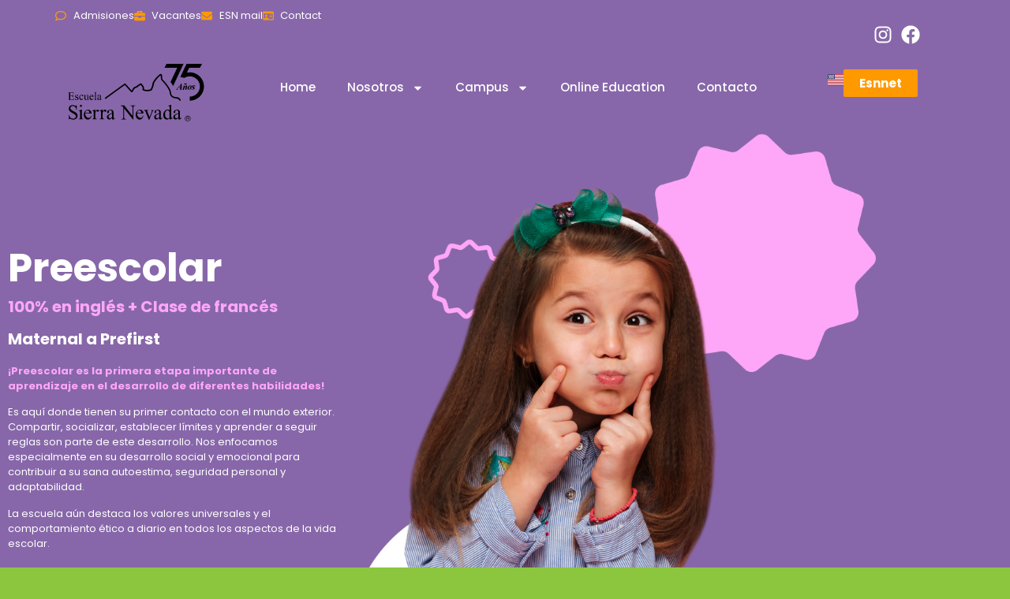

--- FILE ---
content_type: text/css
request_url: https://esn.edu.mx/wp-content/uploads/elementor/css/post-6.css?ver=1768492930
body_size: 662
content:
.elementor-kit-6{--e-global-color-primary:#094F36;--e-global-color-secondary:#8CC63F;--e-global-color-text:#1A1A1A;--e-global-color-accent:#FFD400;--e-global-color-cb250d9:#FF9900;--e-global-color-923cd77:#28B28D;--e-global-color-41fe894:#FFFFFF;--e-global-color-6158d37:#16273A;--e-global-typography-primary-font-family:"Poppins";--e-global-typography-primary-font-size:90px;--e-global-typography-primary-font-weight:700;--e-global-typography-secondary-font-family:"Poppins";--e-global-typography-secondary-font-size:20px;--e-global-typography-secondary-font-weight:700;--e-global-typography-text-font-family:"Poppins";--e-global-typography-text-font-size:13px;--e-global-typography-text-font-weight:400;--e-global-typography-accent-font-family:"Poppins";--e-global-typography-accent-font-size:30px;--e-global-typography-accent-font-weight:700;background-color:var( --e-global-color-secondary );}.elementor-kit-6 button:hover,.elementor-kit-6 button:focus,.elementor-kit-6 input[type="button"]:hover,.elementor-kit-6 input[type="button"]:focus,.elementor-kit-6 input[type="submit"]:hover,.elementor-kit-6 input[type="submit"]:focus,.elementor-kit-6 .elementor-button:hover,.elementor-kit-6 .elementor-button:focus{background-color:var( --e-global-color-secondary );}.elementor-kit-6 e-page-transition{background-color:#FFBC7D;}.elementor-kit-6 a{color:var( --e-global-color-primary );}.elementor-kit-6 h1{font-family:"Poppins", Sans-serif;font-size:60px;font-weight:700;}.elementor-kit-6 h2{font-family:"Poppins", Sans-serif;font-size:40px;font-weight:700;}.elementor-kit-6 h3{font-family:"Poppins", Sans-serif;font-size:20px;font-weight:700;}.elementor-kit-6 h4{font-family:"Poppins", Sans-serif;font-size:13px;font-weight:500;}.elementor-kit-6 h5{font-family:"Poppins", Sans-serif;font-size:10px;font-weight:900;}.elementor-kit-6 h6{font-family:"Poppins", Sans-serif;font-size:12px;font-weight:300;}.elementor-kit-6 button,.elementor-kit-6 input[type="button"],.elementor-kit-6 input[type="submit"],.elementor-kit-6 .elementor-button{font-family:"Poppins", Sans-serif;font-size:20px;font-weight:900;color:#FFFFFF;border-style:solid;border-color:var( --e-global-color-secondary );}.elementor-kit-6 label{color:#FFFFFF;font-weight:500;}.elementor-section.elementor-section-boxed > .elementor-container{max-width:1140px;}.e-con{--container-max-width:1140px;}.elementor-widget:not(:last-child){margin-block-end:20px;}.elementor-element{--widgets-spacing:20px 20px;--widgets-spacing-row:20px;--widgets-spacing-column:20px;}{}h1.entry-title{display:var(--page-title-display);}.site-header .site-branding{flex-direction:column;align-items:stretch;}.site-header{padding-inline-end:0px;padding-inline-start:0px;}.site-footer .site-branding{flex-direction:column;align-items:stretch;}@media(max-width:1024px){.elementor-section.elementor-section-boxed > .elementor-container{max-width:1024px;}.e-con{--container-max-width:1024px;}}@media(max-width:767px){.elementor-section.elementor-section-boxed > .elementor-container{max-width:767px;}.e-con{--container-max-width:767px;}}

--- FILE ---
content_type: text/css
request_url: https://esn.edu.mx/wp-content/uploads/elementor/css/post-1538.css?ver=1768494206
body_size: 1459
content:
.elementor-1538 .elementor-element.elementor-element-772965a:not(.elementor-motion-effects-element-type-background), .elementor-1538 .elementor-element.elementor-element-772965a > .elementor-motion-effects-container > .elementor-motion-effects-layer{background-color:#8767A9;}.elementor-1538 .elementor-element.elementor-element-772965a > .elementor-container{min-height:735px;}.elementor-1538 .elementor-element.elementor-element-772965a{transition:background 0.3s, border 0.3s, border-radius 0.3s, box-shadow 0.3s;padding:150px 0px 0px 0px;}.elementor-1538 .elementor-element.elementor-element-772965a > .elementor-background-overlay{transition:background 0.3s, border-radius 0.3s, opacity 0.3s;}.elementor-widget-text-editor{font-family:var( --e-global-typography-text-font-family ), Sans-serif;font-size:var( --e-global-typography-text-font-size );font-weight:var( --e-global-typography-text-font-weight );color:var( --e-global-color-text );}.elementor-widget-text-editor.elementor-drop-cap-view-stacked .elementor-drop-cap{background-color:var( --e-global-color-primary );}.elementor-widget-text-editor.elementor-drop-cap-view-framed .elementor-drop-cap, .elementor-widget-text-editor.elementor-drop-cap-view-default .elementor-drop-cap{color:var( --e-global-color-primary );border-color:var( --e-global-color-primary );}.elementor-1538 .elementor-element.elementor-element-f4aa777 > .elementor-widget-container{margin:-17px 0px -31px 0px;}.elementor-1538 .elementor-element.elementor-element-f4aa777{text-align:start;font-family:"Poppins", Sans-serif;font-size:50px;font-weight:700;line-height:70px;color:var( --e-global-color-41fe894 );}.elementor-1538 .elementor-element.elementor-element-86678af > .elementor-widget-container{margin:-10px 0px -27px 0px;}.elementor-1538 .elementor-element.elementor-element-86678af{text-align:start;font-family:"Poppins", Sans-serif;font-size:20px;font-weight:700;line-height:43px;color:#FEA6F7;}.elementor-1538 .elementor-element.elementor-element-923749d > .elementor-widget-container{margin:-10px 0px -25px 0px;}.elementor-1538 .elementor-element.elementor-element-923749d{text-align:start;font-family:"Poppins", Sans-serif;font-size:20px;font-weight:700;line-height:43px;color:#FFFFFF;}.elementor-1538 .elementor-element.elementor-element-d9feb6e{font-family:"Poppins", Sans-serif;font-size:13px;font-weight:400;color:var( --e-global-color-41fe894 );}.elementor-bc-flex-widget .elementor-1538 .elementor-element.elementor-element-4b1d947.elementor-column .elementor-widget-wrap{align-items:center;}.elementor-1538 .elementor-element.elementor-element-4b1d947.elementor-column.elementor-element[data-element_type="column"] > .elementor-widget-wrap.elementor-element-populated{align-content:center;align-items:center;}.elementor-1538 .elementor-element.elementor-element-4b1d947.elementor-column > .elementor-widget-wrap{justify-content:flex-end;}.elementor-widget-image .widget-image-caption{color:var( --e-global-color-text );font-family:var( --e-global-typography-text-font-family ), Sans-serif;font-size:var( --e-global-typography-text-font-size );font-weight:var( --e-global-typography-text-font-weight );}.elementor-1538 .elementor-element.elementor-element-b1fe43a > .elementor-widget-container{margin:-27px -27px -27px -27px;padding:0px 0px 0px 0px;}.elementor-1538 .elementor-element.elementor-element-b1fe43a img{border-radius:0px 0px 0px 0px;}.elementor-1538 .elementor-element.elementor-element-6369e37 > .elementor-container > .elementor-column > .elementor-widget-wrap{align-content:center;align-items:center;}.elementor-1538 .elementor-element.elementor-element-6369e37:not(.elementor-motion-effects-element-type-background), .elementor-1538 .elementor-element.elementor-element-6369e37 > .elementor-motion-effects-container > .elementor-motion-effects-layer{background-color:var( --e-global-color-41fe894 );}.elementor-1538 .elementor-element.elementor-element-6369e37{transition:background 0.3s, border 0.3s, border-radius 0.3s, box-shadow 0.3s;padding:70px 0px 70px 0px;}.elementor-1538 .elementor-element.elementor-element-6369e37 > .elementor-background-overlay{transition:background 0.3s, border-radius 0.3s, opacity 0.3s;}.elementor-1538 .elementor-element.elementor-element-6728804{text-align:start;font-family:"Poppins", Sans-serif;font-size:90px;font-weight:700;line-height:70px;color:#000000;}.elementor-1538 .elementor-element.elementor-element-ddec50f{--e-image-carousel-slides-to-show:1;}.elementor-1538 .elementor-element.elementor-element-729e7ad{--display:flex;--flex-direction:row;--container-widget-width:initial;--container-widget-height:100%;--container-widget-flex-grow:1;--container-widget-align-self:stretch;--flex-wrap-mobile:wrap;--gap:0px 0px;--row-gap:0px;--column-gap:0px;--padding-top:40px;--padding-bottom:40px;--padding-left:0px;--padding-right:0px;}.elementor-1538 .elementor-element.elementor-element-729e7ad:not(.elementor-motion-effects-element-type-background), .elementor-1538 .elementor-element.elementor-element-729e7ad > .elementor-motion-effects-container > .elementor-motion-effects-layer{background-color:var( --e-global-color-41fe894 );}.elementor-1538 .elementor-element.elementor-element-2a51c62{--display:flex;--flex-direction:column;--container-widget-width:100%;--container-widget-height:initial;--container-widget-flex-grow:0;--container-widget-align-self:initial;--flex-wrap-mobile:wrap;border-style:solid;--border-style:solid;border-width:0px 1px 0px 0px;--border-top-width:0px;--border-right-width:1px;--border-bottom-width:0px;--border-left-width:0px;}.elementor-1538 .elementor-element.elementor-element-84d7654{--display:flex;--flex-direction:column;--container-widget-width:100%;--container-widget-height:initial;--container-widget-flex-grow:0;--container-widget-align-self:initial;--flex-wrap-mobile:wrap;border-style:solid;--border-style:solid;border-width:0px 1px 0px 0px;--border-top-width:0px;--border-right-width:1px;--border-bottom-width:0px;--border-left-width:0px;--border-radius:0px 0px 0px 0px;}.elementor-1538 .elementor-element.elementor-element-7f65247{--display:flex;--flex-direction:column;--container-widget-width:100%;--container-widget-height:initial;--container-widget-flex-grow:0;--container-widget-align-self:initial;--flex-wrap-mobile:wrap;border-style:solid;--border-style:solid;border-width:0px 1px 0px 0px;--border-top-width:0px;--border-right-width:1px;--border-bottom-width:0px;--border-left-width:0px;}.elementor-1538 .elementor-element.elementor-element-5fd83d8{--display:flex;--flex-direction:column;--container-widget-width:100%;--container-widget-height:initial;--container-widget-flex-grow:0;--container-widget-align-self:initial;--flex-wrap-mobile:wrap;}.elementor-1538 .elementor-element.elementor-element-e580262:not(.elementor-motion-effects-element-type-background), .elementor-1538 .elementor-element.elementor-element-e580262 > .elementor-motion-effects-container > .elementor-motion-effects-layer{background-color:var( --e-global-color-primary );}.elementor-1538 .elementor-element.elementor-element-e580262{transition:background 0.3s, border 0.3s, border-radius 0.3s, box-shadow 0.3s;padding:70px 0px 70px 0px;}.elementor-1538 .elementor-element.elementor-element-e580262 > .elementor-background-overlay{transition:background 0.3s, border-radius 0.3s, opacity 0.3s;}.elementor-1538 .elementor-element.elementor-element-e395e96{text-align:start;font-family:"Poppins", Sans-serif;font-size:90px;font-weight:700;line-height:70px;color:var( --e-global-color-41fe894 );}.elementor-bc-flex-widget .elementor-1538 .elementor-element.elementor-element-47c1b82.elementor-column .elementor-widget-wrap{align-items:center;}.elementor-1538 .elementor-element.elementor-element-47c1b82.elementor-column.elementor-element[data-element_type="column"] > .elementor-widget-wrap.elementor-element-populated{align-content:center;align-items:center;}.elementor-widget-button .elementor-button{background-color:var( --e-global-color-accent );font-family:var( --e-global-typography-accent-font-family ), Sans-serif;font-size:var( --e-global-typography-accent-font-size );font-weight:var( --e-global-typography-accent-font-weight );}.elementor-1538 .elementor-element.elementor-element-fd33b6b .elementor-button{background-color:#FF9900;font-family:"Poppins", Sans-serif;font-size:20px;font-weight:700;text-decoration:none;border-style:none;}:root{--page-title-display:none;}@media(min-width:768px){.elementor-1538 .elementor-element.elementor-element-b310c5a{width:38.509%;}.elementor-1538 .elementor-element.elementor-element-4b1d947{width:61.491%;}.elementor-1538 .elementor-element.elementor-element-b8344fe{width:49.999%;}.elementor-1538 .elementor-element.elementor-element-5967aad{width:50.001%;}.elementor-1538 .elementor-element.elementor-element-2a51c62{--width:25%;}.elementor-1538 .elementor-element.elementor-element-84d7654{--width:25%;}.elementor-1538 .elementor-element.elementor-element-7f65247{--width:25%;}.elementor-1538 .elementor-element.elementor-element-5fd83d8{--width:25%;}.elementor-1538 .elementor-element.elementor-element-b1e3091{width:52.542%;}.elementor-1538 .elementor-element.elementor-element-47c1b82{width:47.458%;}}@media(max-width:1024px){.elementor-widget-text-editor{font-size:var( --e-global-typography-text-font-size );}.elementor-widget-image .widget-image-caption{font-size:var( --e-global-typography-text-font-size );}.elementor-widget-button .elementor-button{font-size:var( --e-global-typography-accent-font-size );}}@media(max-width:767px){.elementor-widget-text-editor{font-size:var( --e-global-typography-text-font-size );}.elementor-1538 .elementor-element.elementor-element-f4aa777{font-size:60px;}.elementor-widget-image .widget-image-caption{font-size:var( --e-global-typography-text-font-size );}.elementor-1538 .elementor-element.elementor-element-6728804{text-align:center;}.elementor-1538 .elementor-element.elementor-element-e395e96{text-align:center;}.elementor-widget-button .elementor-button{font-size:var( --e-global-typography-accent-font-size );}}

--- FILE ---
content_type: text/css
request_url: https://esn.edu.mx/wp-content/uploads/elementor/css/post-6153.css?ver=1768492930
body_size: 2662
content:
.elementor-6153 .elementor-element.elementor-element-142057c5{--display:flex;--flex-direction:row;--container-widget-width:initial;--container-widget-height:100%;--container-widget-flex-grow:1;--container-widget-align-self:stretch;--flex-wrap-mobile:wrap;--gap:0px 0px;--row-gap:0px;--column-gap:0px;--flex-wrap:wrap;}.she-header-transparent-yes{position:absolute;}.elementor-6153 .elementor-element.elementor-element-142057c5.she-header-yes:not(.she-header) .elementor-widget-theme-site-logo:not(.elementor-widget-n-menu .elementor-widget-theme-site-logo), 
				.elementor-6153 .elementor-element.elementor-element-142057c5.she-header-yes:not(.she-header) .elementor-widget-image:not(.elementor-widget-n-menu .elementor-widget-image), 
				.elementor-6153 .elementor-element.elementor-element-142057c5.she-header-yes:not(.she-header) .logo{-webkit-filter:brightness(0) invert(1);filter:brightness(0) invert(1);}.elementor-6153 .elementor-element.elementor-element-142057c5.she-header-yes:not(.she-header) .elementor-widget-n-menu .elementor-widget-image, 
				.elementor-6153 .elementor-element.elementor-element-142057c5.she-header-yes:not(.she-header) .not-logo{-webkit-filter:none;filter:none;}.elementor-6153 .elementor-element.elementor-element-142057c5.she-header-yes:not(.she-header) .elementor-widget-theme-site-logo,
				.elementor-6153 .elementor-element.elementor-element-142057c5.she-header-yes:not(.she-header) .elementor-widget-image,
				.elementor-6153 .elementor-element.elementor-element-142057c5.she-header-yes:not(.she-header) .logo{-webkit-filter:brightness(0) invert(0);filter:brightness(0) invert(0);}.elementor-6153 .elementor-element.elementor-element-5d1dde19{--display:flex;--min-height:0px;--flex-direction:column;--container-widget-width:100%;--container-widget-height:initial;--container-widget-flex-grow:0;--container-widget-align-self:initial;--flex-wrap-mobile:wrap;--justify-content:center;--margin-top:0px;--margin-bottom:0px;--margin-left:0px;--margin-right:0px;--padding-top:0px;--padding-bottom:0px;--padding-left:0px;--padding-right:0px;}.elementor-widget-icon-list .elementor-icon-list-item:not(:last-child):after{border-color:var( --e-global-color-text );}.elementor-widget-icon-list .elementor-icon-list-icon i{color:var( --e-global-color-primary );}.elementor-widget-icon-list .elementor-icon-list-icon svg{fill:var( --e-global-color-primary );}.elementor-widget-icon-list .elementor-icon-list-item > .elementor-icon-list-text, .elementor-widget-icon-list .elementor-icon-list-item > a{font-family:var( --e-global-typography-text-font-family ), Sans-serif;font-size:var( --e-global-typography-text-font-size );font-weight:var( --e-global-typography-text-font-weight );}.elementor-widget-icon-list .elementor-icon-list-text{color:var( --e-global-color-secondary );}.elementor-6153 .elementor-element.elementor-element-6bc784a .elementor-icon-list-items:not(.elementor-inline-items) .elementor-icon-list-item:not(:last-child){padding-block-end:calc(31px/2);}.elementor-6153 .elementor-element.elementor-element-6bc784a .elementor-icon-list-items:not(.elementor-inline-items) .elementor-icon-list-item:not(:first-child){margin-block-start:calc(31px/2);}.elementor-6153 .elementor-element.elementor-element-6bc784a .elementor-icon-list-items.elementor-inline-items .elementor-icon-list-item{margin-inline:calc(31px/2);}.elementor-6153 .elementor-element.elementor-element-6bc784a .elementor-icon-list-items.elementor-inline-items{margin-inline:calc(-31px/2);}.elementor-6153 .elementor-element.elementor-element-6bc784a .elementor-icon-list-items.elementor-inline-items .elementor-icon-list-item:after{inset-inline-end:calc(-31px/2);}.elementor-6153 .elementor-element.elementor-element-6bc784a .elementor-icon-list-icon i{color:var( --e-global-color-cb250d9 );transition:color 0.3s;}.elementor-6153 .elementor-element.elementor-element-6bc784a .elementor-icon-list-icon svg{fill:var( --e-global-color-cb250d9 );transition:fill 0.3s;}.elementor-6153 .elementor-element.elementor-element-6bc784a{--e-icon-list-icon-size:14px;--icon-vertical-offset:0px;}.elementor-6153 .elementor-element.elementor-element-6bc784a .elementor-icon-list-text{color:var( --e-global-color-41fe894 );transition:color 0.3s;}.elementor-6153 .elementor-element.elementor-element-1ff98cf8{--display:flex;--min-height:0px;--flex-direction:column;--container-widget-width:100%;--container-widget-height:initial;--container-widget-flex-grow:0;--container-widget-align-self:initial;--flex-wrap-mobile:wrap;--justify-content:center;--margin-top:0px;--margin-bottom:0px;--margin-left:0px;--margin-right:0px;--padding-top:0px;--padding-bottom:0px;--padding-left:0px;--padding-right:0px;}.elementor-6153 .elementor-element.elementor-element-4b7fc7d9 .elementor-icon-list-items:not(.elementor-inline-items) .elementor-icon-list-item:not(:last-child){padding-block-end:calc(31px/2);}.elementor-6153 .elementor-element.elementor-element-4b7fc7d9 .elementor-icon-list-items:not(.elementor-inline-items) .elementor-icon-list-item:not(:first-child){margin-block-start:calc(31px/2);}.elementor-6153 .elementor-element.elementor-element-4b7fc7d9 .elementor-icon-list-items.elementor-inline-items .elementor-icon-list-item{margin-inline:calc(31px/2);}.elementor-6153 .elementor-element.elementor-element-4b7fc7d9 .elementor-icon-list-items.elementor-inline-items{margin-inline:calc(-31px/2);}.elementor-6153 .elementor-element.elementor-element-4b7fc7d9 .elementor-icon-list-items.elementor-inline-items .elementor-icon-list-item:after{inset-inline-end:calc(-31px/2);}.elementor-6153 .elementor-element.elementor-element-4b7fc7d9 .elementor-icon-list-icon i{color:var( --e-global-color-cb250d9 );transition:color 0.3s;}.elementor-6153 .elementor-element.elementor-element-4b7fc7d9 .elementor-icon-list-icon svg{fill:var( --e-global-color-cb250d9 );transition:fill 0.3s;}.elementor-6153 .elementor-element.elementor-element-4b7fc7d9{--e-icon-list-icon-size:14px;--icon-vertical-offset:0px;}.elementor-6153 .elementor-element.elementor-element-4b7fc7d9 .elementor-icon-list-text{color:var( --e-global-color-41fe894 );transition:color 0.3s;}.elementor-6153 .elementor-element.elementor-element-1c9829cb{--display:flex;--flex-direction:column;--container-widget-width:100%;--container-widget-height:initial;--container-widget-flex-grow:0;--container-widget-align-self:initial;--flex-wrap-mobile:wrap;--margin-top:0px;--margin-bottom:0px;--margin-left:0px;--margin-right:0px;--padding-top:0px;--padding-bottom:0px;--padding-left:0px;--padding-right:0px;}.elementor-6153 .elementor-element.elementor-element-4afff2ef{--display:flex;--flex-direction:row;--container-widget-width:calc( ( 1 - var( --container-widget-flex-grow ) ) * 100% );--container-widget-height:100%;--container-widget-flex-grow:1;--container-widget-align-self:stretch;--flex-wrap-mobile:wrap;--align-items:stretch;--gap:10px 10px;--row-gap:10px;--column-gap:10px;--margin-top:0px;--margin-bottom:0px;--margin-left:0px;--margin-right:0px;--padding-top:0px;--padding-bottom:0px;--padding-left:0px;--padding-right:0px;}.elementor-6153 .elementor-element.elementor-element-446eef2c{--display:flex;--flex-direction:row-reverse;--container-widget-width:initial;--container-widget-height:100%;--container-widget-flex-grow:1;--container-widget-align-self:stretch;--flex-wrap-mobile:wrap-reverse;}.elementor-6153 .elementor-element.elementor-element-df1e109 .elementor-repeater-item-3332df8.elementor-social-icon{background-color:#30282800;}.elementor-6153 .elementor-element.elementor-element-df1e109{--grid-template-columns:repeat(0, auto);--icon-size:24px;--grid-column-gap:5px;--grid-row-gap:0px;}.elementor-6153 .elementor-element.elementor-element-df1e109 .elementor-widget-container{text-align:center;}.elementor-6153 .elementor-element.elementor-element-df1e109 > .elementor-widget-container{margin:0px 0px 0px 0px;padding:0px 0px 0px 0px;}.elementor-6153 .elementor-element.elementor-element-432ab732 .elementor-repeater-item-3332df8.elementor-social-icon{background-color:#30282800;}.elementor-6153 .elementor-element.elementor-element-432ab732{--grid-template-columns:repeat(0, auto);--icon-size:24px;--grid-column-gap:5px;--grid-row-gap:0px;}.elementor-6153 .elementor-element.elementor-element-432ab732 .elementor-widget-container{text-align:center;}.elementor-6153 .elementor-element.elementor-element-432ab732 > .elementor-widget-container{margin:0px 0px 0px 0px;padding:0px 0px 0px 0px;}.elementor-6153 .elementor-element.elementor-element-432ab732.elementor-element{--order:99999 /* order end hack */;}.elementor-6153 .elementor-element.elementor-element-1ab43329{--display:flex;--min-height:0px;--flex-direction:column;--container-widget-width:100%;--container-widget-height:initial;--container-widget-flex-grow:0;--container-widget-align-self:initial;--flex-wrap-mobile:wrap;--padding-top:0px;--padding-bottom:20px;--padding-left:0px;--padding-right:0px;}.elementor-6153 .elementor-element.elementor-element-1ab43329.e-con{--align-self:center;--flex-grow:0;--flex-shrink:0;}.elementor-widget-theme-site-logo .widget-image-caption{color:var( --e-global-color-text );font-family:var( --e-global-typography-text-font-family ), Sans-serif;font-size:var( --e-global-typography-text-font-size );font-weight:var( --e-global-typography-text-font-weight );}.elementor-6153 .elementor-element.elementor-element-bf47bb3 img{width:86%;}.elementor-6153 .elementor-element.elementor-element-43641df9{--display:flex;--flex-direction:row;--container-widget-width:calc( ( 1 - var( --container-widget-flex-grow ) ) * 100% );--container-widget-height:100%;--container-widget-flex-grow:1;--container-widget-align-self:stretch;--flex-wrap-mobile:wrap;--align-items:center;}.elementor-6153 .elementor-element.elementor-element-43641df9.e-con{--order:99999 /* order end hack */;--flex-grow:0;--flex-shrink:0;}.elementor-widget-polylang-language-switcher .cpel-switcher__lang a{font-family:var( --e-global-typography-primary-font-family ), Sans-serif;font-size:var( --e-global-typography-primary-font-size );font-weight:var( --e-global-typography-primary-font-weight );color:var( --e-global-color-text );}.elementor-widget-polylang-language-switcher .cpel-switcher__icon{color:var( --e-global-color-text );}.elementor-widget-polylang-language-switcher .cpel-switcher__lang a:hover, .elementor-widget-polylang-language-switcher .cpel-switcher__lang a:focus{font-family:var( --e-global-typography-primary-font-family ), Sans-serif;font-size:var( --e-global-typography-primary-font-size );font-weight:var( --e-global-typography-primary-font-weight );color:var( --e-global-color-accent );}.elementor-widget-polylang-language-switcher .cpel-switcher__lang.cpel-switcher__lang--active a{font-family:var( --e-global-typography-primary-font-family ), Sans-serif;font-size:var( --e-global-typography-primary-font-size );font-weight:var( --e-global-typography-primary-font-weight );}.elementor-6153 .elementor-element.elementor-element-7b07bbaa .cpel-switcher__lang a{font-family:"Poppins", Sans-serif;font-size:1px;font-weight:700;}.elementor-6153 .elementor-element.elementor-element-7b07bbaa .cpel-switcher__nav{--cpel-switcher-space:15px;}.elementor-6153 .elementor-element.elementor-element-7b07bbaa.cpel-switcher--aspect-ratio-11 .cpel-switcher__flag{width:20px;height:20px;}.elementor-6153 .elementor-element.elementor-element-7b07bbaa.cpel-switcher--aspect-ratio-43 .cpel-switcher__flag{width:20px;height:calc(20px * 0.75);}.elementor-6153 .elementor-element.elementor-element-7b07bbaa .cpel-switcher__flag img{border-radius:0px;}.elementor-widget-button .elementor-button{background-color:var( --e-global-color-accent );font-family:var( --e-global-typography-accent-font-family ), Sans-serif;font-size:var( --e-global-typography-accent-font-size );font-weight:var( --e-global-typography-accent-font-weight );}.elementor-6153 .elementor-element.elementor-element-7ec42dd7 .elementor-button{background-color:#FF9900;font-family:"Poppins", Sans-serif;font-size:15px;font-weight:700;border-style:none;}.elementor-6153 .elementor-element.elementor-element-7ec42dd7{width:var( --container-widget-width, 42.393% );max-width:42.393%;--container-widget-width:42.393%;--container-widget-flex-grow:0;}.elementor-6153 .elementor-element.elementor-element-7ec42dd7.elementor-element{--flex-grow:0;--flex-shrink:0;}.elementor-6153 .elementor-element.elementor-element-ec4a56e{--display:flex;--flex-direction:column;--container-widget-width:100%;--container-widget-height:initial;--container-widget-flex-grow:0;--container-widget-align-self:initial;--flex-wrap-mobile:wrap;--justify-content:center;}.elementor-6153 .elementor-element.elementor-element-ec4a56e.e-con{--flex-grow:0;--flex-shrink:0;}.elementor-widget-nav-menu .elementor-nav-menu .elementor-item{font-family:var( --e-global-typography-primary-font-family ), Sans-serif;font-size:var( --e-global-typography-primary-font-size );font-weight:var( --e-global-typography-primary-font-weight );}.elementor-widget-nav-menu .elementor-nav-menu--main .elementor-item{color:var( --e-global-color-text );fill:var( --e-global-color-text );}.elementor-widget-nav-menu .elementor-nav-menu--main .elementor-item:hover,
					.elementor-widget-nav-menu .elementor-nav-menu--main .elementor-item.elementor-item-active,
					.elementor-widget-nav-menu .elementor-nav-menu--main .elementor-item.highlighted,
					.elementor-widget-nav-menu .elementor-nav-menu--main .elementor-item:focus{color:var( --e-global-color-accent );fill:var( --e-global-color-accent );}.elementor-widget-nav-menu .elementor-nav-menu--main:not(.e--pointer-framed) .elementor-item:before,
					.elementor-widget-nav-menu .elementor-nav-menu--main:not(.e--pointer-framed) .elementor-item:after{background-color:var( --e-global-color-accent );}.elementor-widget-nav-menu .e--pointer-framed .elementor-item:before,
					.elementor-widget-nav-menu .e--pointer-framed .elementor-item:after{border-color:var( --e-global-color-accent );}.elementor-widget-nav-menu{--e-nav-menu-divider-color:var( --e-global-color-text );}.elementor-widget-nav-menu .elementor-nav-menu--dropdown .elementor-item, .elementor-widget-nav-menu .elementor-nav-menu--dropdown  .elementor-sub-item{font-family:var( --e-global-typography-accent-font-family ), Sans-serif;font-size:var( --e-global-typography-accent-font-size );font-weight:var( --e-global-typography-accent-font-weight );}.elementor-6153 .elementor-element.elementor-element-7f2ff21c{width:var( --container-widget-width, 111.401% );max-width:111.401%;--container-widget-width:111.401%;--container-widget-flex-grow:0;}.elementor-6153 .elementor-element.elementor-element-7f2ff21c.elementor-element{--flex-grow:0;--flex-shrink:0;}.elementor-6153 .elementor-element.elementor-element-7f2ff21c .elementor-menu-toggle{margin:0 auto;}.elementor-6153 .elementor-element.elementor-element-7f2ff21c .elementor-nav-menu .elementor-item{font-family:"Poppins", Sans-serif;font-size:15px;font-weight:500;}.elementor-6153 .elementor-element.elementor-element-7f2ff21c .elementor-nav-menu--main .elementor-item{color:var( --e-global-color-41fe894 );fill:var( --e-global-color-41fe894 );}.elementor-6153 .elementor-element.elementor-element-7f2ff21c .elementor-nav-menu--dropdown .elementor-item, .elementor-6153 .elementor-element.elementor-element-7f2ff21c .elementor-nav-menu--dropdown  .elementor-sub-item{font-family:"Poppins", Sans-serif;font-size:15px;font-weight:700;}.elementor-6153 .elementor-element.elementor-element-7f2ff21c div.elementor-menu-toggle{color:#FFFFFF;}.elementor-6153 .elementor-element.elementor-element-7f2ff21c div.elementor-menu-toggle svg{fill:#FFFFFF;}.elementor-theme-builder-content-area{height:400px;}.elementor-location-header:before, .elementor-location-footer:before{content:"";display:table;clear:both;}@media(max-width:1024px){.elementor-widget-icon-list .elementor-icon-list-item > .elementor-icon-list-text, .elementor-widget-icon-list .elementor-icon-list-item > a{font-size:var( --e-global-typography-text-font-size );}.elementor-widget-theme-site-logo .widget-image-caption{font-size:var( --e-global-typography-text-font-size );}.elementor-widget-polylang-language-switcher .cpel-switcher__lang a{font-size:var( --e-global-typography-primary-font-size );}.elementor-widget-polylang-language-switcher .cpel-switcher__lang a:hover, .elementor-widget-polylang-language-switcher .cpel-switcher__lang a:focus{font-size:var( --e-global-typography-primary-font-size );}.elementor-widget-polylang-language-switcher .cpel-switcher__lang.cpel-switcher__lang--active a{font-size:var( --e-global-typography-primary-font-size );}.elementor-widget-button .elementor-button{font-size:var( --e-global-typography-accent-font-size );}.elementor-widget-nav-menu .elementor-nav-menu .elementor-item{font-size:var( --e-global-typography-primary-font-size );}.elementor-widget-nav-menu .elementor-nav-menu--dropdown .elementor-item, .elementor-widget-nav-menu .elementor-nav-menu--dropdown  .elementor-sub-item{font-size:var( --e-global-typography-accent-font-size );}}@media(min-width:768px){.elementor-6153 .elementor-element.elementor-element-5d1dde19{--width:89%;}.elementor-6153 .elementor-element.elementor-element-1ff98cf8{--width:89%;}.elementor-6153 .elementor-element.elementor-element-1c9829cb{--width:11%;}.elementor-6153 .elementor-element.elementor-element-446eef2c{--width:72%;}.elementor-6153 .elementor-element.elementor-element-1ab43329{--width:18%;}.elementor-6153 .elementor-element.elementor-element-43641df9{--width:13%;}.elementor-6153 .elementor-element.elementor-element-ec4a56e{--width:67%;}}@media(max-width:767px){.elementor-6153 .elementor-element.elementor-element-5d1dde19{--width:74%;--flex-direction:column;--container-widget-width:calc( ( 1 - var( --container-widget-flex-grow ) ) * 100% );--container-widget-height:initial;--container-widget-flex-grow:0;--container-widget-align-self:initial;--flex-wrap-mobile:wrap;--justify-content:center;--align-items:flex-start;--gap:0px 0px;--row-gap:0px;--column-gap:0px;}.elementor-widget-icon-list .elementor-icon-list-item > .elementor-icon-list-text, .elementor-widget-icon-list .elementor-icon-list-item > a{font-size:var( --e-global-typography-text-font-size );}.elementor-6153 .elementor-element.elementor-element-6bc784a .elementor-icon-list-items:not(.elementor-inline-items) .elementor-icon-list-item:not(:last-child){padding-block-end:calc(26px/2);}.elementor-6153 .elementor-element.elementor-element-6bc784a .elementor-icon-list-items:not(.elementor-inline-items) .elementor-icon-list-item:not(:first-child){margin-block-start:calc(26px/2);}.elementor-6153 .elementor-element.elementor-element-6bc784a .elementor-icon-list-items.elementor-inline-items .elementor-icon-list-item{margin-inline:calc(26px/2);}.elementor-6153 .elementor-element.elementor-element-6bc784a .elementor-icon-list-items.elementor-inline-items{margin-inline:calc(-26px/2);}.elementor-6153 .elementor-element.elementor-element-6bc784a .elementor-icon-list-items.elementor-inline-items .elementor-icon-list-item:after{inset-inline-end:calc(-26px/2);}.elementor-6153 .elementor-element.elementor-element-1ff98cf8{--width:24%;--flex-direction:row;--container-widget-width:calc( ( 1 - var( --container-widget-flex-grow ) ) * 100% );--container-widget-height:100%;--container-widget-flex-grow:1;--container-widget-align-self:stretch;--flex-wrap-mobile:wrap;--justify-content:center;--align-items:flex-start;--gap:0px 0px;--row-gap:0px;--column-gap:0px;}.elementor-6153 .elementor-element.elementor-element-446eef2c{--width:41%;--min-height:0px;--flex-direction:row-reverse;--container-widget-width:initial;--container-widget-height:100%;--container-widget-flex-grow:1;--container-widget-align-self:stretch;--flex-wrap-mobile:wrap-reverse;--justify-content:flex-start;}.elementor-6153 .elementor-element.elementor-element-1ab43329{--width:67%;}.elementor-widget-theme-site-logo .widget-image-caption{font-size:var( --e-global-typography-text-font-size );}.elementor-6153 .elementor-element.elementor-element-43641df9{--width:24%;--flex-direction:row;--container-widget-width:initial;--container-widget-height:100%;--container-widget-flex-grow:1;--container-widget-align-self:stretch;--flex-wrap-mobile:wrap;--justify-content:flex-start;}.elementor-6153 .elementor-element.elementor-element-43641df9.e-con{--order:0;}.elementor-widget-polylang-language-switcher .cpel-switcher__lang a{font-size:var( --e-global-typography-primary-font-size );}.elementor-widget-polylang-language-switcher .cpel-switcher__lang a:hover, .elementor-widget-polylang-language-switcher .cpel-switcher__lang a:focus{font-size:var( --e-global-typography-primary-font-size );}.elementor-widget-polylang-language-switcher .cpel-switcher__lang.cpel-switcher__lang--active a{font-size:var( --e-global-typography-primary-font-size );}.elementor-widget-button .elementor-button{font-size:var( --e-global-typography-accent-font-size );}.elementor-6153 .elementor-element.elementor-element-ec4a56e{--width:100%;}.elementor-widget-nav-menu .elementor-nav-menu .elementor-item{font-size:var( --e-global-typography-primary-font-size );}.elementor-widget-nav-menu .elementor-nav-menu--dropdown .elementor-item, .elementor-widget-nav-menu .elementor-nav-menu--dropdown  .elementor-sub-item{font-size:var( --e-global-typography-accent-font-size );}.elementor-6153 .elementor-element.elementor-element-7f2ff21c .elementor-nav-menu .elementor-item{font-size:12px;}}

--- FILE ---
content_type: text/css
request_url: https://esn.edu.mx/wp-content/uploads/elementor/css/post-6160.css?ver=1768492931
body_size: 982
content:
.elementor-6160 .elementor-element.elementor-element-a552ffd:not(.elementor-motion-effects-element-type-background), .elementor-6160 .elementor-element.elementor-element-a552ffd > .elementor-motion-effects-container > .elementor-motion-effects-layer{background-color:#1A1A1A;}.elementor-6160 .elementor-element.elementor-element-a552ffd{transition:background 0.3s, border 0.3s, border-radius 0.3s, box-shadow 0.3s;padding:60px 0px 0px 0px;}.elementor-6160 .elementor-element.elementor-element-a552ffd > .elementor-background-overlay{transition:background 0.3s, border-radius 0.3s, opacity 0.3s;}.elementor-widget-image .widget-image-caption{color:var( --e-global-color-text );font-family:var( --e-global-typography-text-font-family ), Sans-serif;font-size:var( --e-global-typography-text-font-size );font-weight:var( --e-global-typography-text-font-weight );}.elementor-6160 .elementor-element.elementor-element-5cf7a98{text-align:end;}.elementor-6160 .elementor-element.elementor-element-5cf7a98 img{width:37%;}.elementor-6160 .elementor-element.elementor-element-ee5df88{text-align:end;}.elementor-6160 .elementor-element.elementor-element-ee5df88 img{width:98%;}.elementor-widget-text-editor{font-family:var( --e-global-typography-text-font-family ), Sans-serif;font-size:var( --e-global-typography-text-font-size );font-weight:var( --e-global-typography-text-font-weight );color:var( --e-global-color-text );}.elementor-widget-text-editor.elementor-drop-cap-view-stacked .elementor-drop-cap{background-color:var( --e-global-color-primary );}.elementor-widget-text-editor.elementor-drop-cap-view-framed .elementor-drop-cap, .elementor-widget-text-editor.elementor-drop-cap-view-default .elementor-drop-cap{color:var( --e-global-color-primary );border-color:var( --e-global-color-primary );}.elementor-6160 .elementor-element.elementor-element-e6d2d3a{text-align:center;font-family:"Poppins", Sans-serif;font-size:12px;font-weight:400;line-height:2px;color:var( --e-global-color-41fe894 );}.elementor-6160 .elementor-element.elementor-element-75f940f .elementor-repeater-item-3332df8.elementor-social-icon{background-color:#30282800;}.elementor-6160 .elementor-element.elementor-element-75f940f{--grid-template-columns:repeat(0, auto);--grid-column-gap:5px;--grid-row-gap:0px;}.elementor-6160 .elementor-element.elementor-element-75f940f .elementor-widget-container{text-align:center;}.elementor-6160 .elementor-element.elementor-element-75f940f > .elementor-widget-container{margin:-10px -10px -10px -10px;}.elementor-6160 .elementor-element.elementor-element-5fb8fc15 .elementor-repeater-item-3332df8.elementor-social-icon{background-color:#30282800;}.elementor-6160 .elementor-element.elementor-element-5fb8fc15{--grid-template-columns:repeat(0, auto);--grid-column-gap:5px;--grid-row-gap:0px;}.elementor-6160 .elementor-element.elementor-element-5fb8fc15 .elementor-widget-container{text-align:center;}.elementor-6160 .elementor-element.elementor-element-5fb8fc15 > .elementor-widget-container{margin:-10px -10px -10px -10px;}.elementor-6160 .elementor-element.elementor-element-52be591b:not(.elementor-motion-effects-element-type-background), .elementor-6160 .elementor-element.elementor-element-52be591b > .elementor-motion-effects-container > .elementor-motion-effects-layer{background-color:#1A1A1A;}.elementor-6160 .elementor-element.elementor-element-52be591b{transition:background 0.3s, border 0.3s, border-radius 0.3s, box-shadow 0.3s;padding:60px 0px 0px 0px;}.elementor-6160 .elementor-element.elementor-element-52be591b > .elementor-background-overlay{transition:background 0.3s, border-radius 0.3s, opacity 0.3s;}.elementor-6160 .elementor-element.elementor-element-58f87c6{color:#FFFFFF;}.elementor-6160 .elementor-element.elementor-element-2131ad87 .elementor-repeater-item-3332df8.elementor-social-icon{background-color:#30282800;}.elementor-6160 .elementor-element.elementor-element-2131ad87{--grid-template-columns:repeat(0, auto);--grid-column-gap:5px;--grid-row-gap:0px;}.elementor-6160 .elementor-element.elementor-element-2131ad87 .elementor-widget-container{text-align:center;}.elementor-6160 .elementor-element.elementor-element-39298f35 .elementor-repeater-item-3332df8.elementor-social-icon{background-color:#30282800;}.elementor-6160 .elementor-element.elementor-element-39298f35{--grid-template-columns:repeat(0, auto);--grid-column-gap:5px;--grid-row-gap:0px;}.elementor-6160 .elementor-element.elementor-element-39298f35 .elementor-widget-container{text-align:center;}.elementor-6160 .elementor-element.elementor-element-45ab33c4:not(.elementor-motion-effects-element-type-background), .elementor-6160 .elementor-element.elementor-element-45ab33c4 > .elementor-motion-effects-container > .elementor-motion-effects-layer{background-color:var( --e-global-color-text );}.elementor-6160 .elementor-element.elementor-element-45ab33c4{transition:background 0.3s, border 0.3s, border-radius 0.3s, box-shadow 0.3s;padding:0px 0px 60px 0px;}.elementor-6160 .elementor-element.elementor-element-45ab33c4 > .elementor-background-overlay{transition:background 0.3s, border-radius 0.3s, opacity 0.3s;}.elementor-6160 .elementor-element.elementor-element-77ff35a5{text-align:center;color:var( --e-global-color-41fe894 );}.elementor-theme-builder-content-area{height:400px;}.elementor-location-header:before, .elementor-location-footer:before{content:"";display:table;clear:both;}@media(min-width:768px){.elementor-6160 .elementor-element.elementor-element-1bd58146{width:33.971%;}.elementor-6160 .elementor-element.elementor-element-2564946f{width:13.104%;}.elementor-6160 .elementor-element.elementor-element-16167d6{width:27.903%;}}@media(max-width:1024px){.elementor-widget-image .widget-image-caption{font-size:var( --e-global-typography-text-font-size );}.elementor-widget-text-editor{font-size:var( --e-global-typography-text-font-size );}}@media(max-width:767px){.elementor-widget-image .widget-image-caption{font-size:var( --e-global-typography-text-font-size );}.elementor-widget-text-editor{font-size:var( --e-global-typography-text-font-size );}.elementor-6160 .elementor-element.elementor-element-93a3eaf{width:100%;}.elementor-6160 .elementor-element.elementor-element-58f87c6{text-align:center;}.elementor-6160 .elementor-element.elementor-element-5f3f0d22{width:100%;}.elementor-6160 .elementor-element.elementor-element-29534cb img{width:36%;}.elementor-6160 .elementor-element.elementor-element-9982502 img{width:36%;}.elementor-6160 .elementor-element.elementor-element-52ffd109{width:50%;}.elementor-6160 .elementor-element.elementor-element-7883b198{width:50%;}}

--- FILE ---
content_type: image/svg+xml
request_url: https://esn.edu.mx/wp-content/uploads/2023/03/esn-logo-75.svg
body_size: 10254
content:
<svg xmlns="http://www.w3.org/2000/svg" id="Capa_1" viewBox="0 0 206 93.6"><defs><style>      .st0 {        fill: #005640;      }      .st1 {        fill: #fff;      }      .st2 {        fill: #b78b1e;      }    </style></defs><path class="st1" d="M5.8,46.7v4.4h2.3c.6,0,1,0,1.2-.3.3-.3.4-.7.5-1.3h.3v3.8h-.3c0-.5-.1-.9-.2-1,0-.2-.2-.3-.5-.4-.2-.1-.5-.2-1-.2h-2.3v3.6c0,.5,0,.8,0,.9,0,.1.1.2.2.3.1,0,.3,0,.6,0h1.8c.6,0,1,0,1.3-.1.3,0,.5-.3.8-.5.3-.3.7-.8,1-1.5h.3l-.9,2.8H2.8v-.3h.4c.3,0,.5,0,.7-.2.2,0,.3-.2.3-.4,0-.2,0-.5,0-1.1v-7.2c0-.7,0-1.1-.2-1.3-.2-.2-.5-.3-.9-.3h-.4v-.3h8.2v2.4c.1,0-.2,0-.2,0-.1-.6-.2-1-.4-1.2-.1-.2-.3-.4-.6-.5-.2,0-.6-.1-1.1-.1h-2.9Z"></path><path class="st1" d="M17.5,49.5v2.5h-.3c-.2-.8-.5-1.3-.8-1.6-.3-.3-.7-.4-1.2-.4s-.7.1-.9.3c-.2.2-.3.4-.3.7s0,.6.3.8c.2.2.5.5,1,.7l1.1.6c1.1.5,1.6,1.2,1.6,2.1s-.2,1.2-.7,1.6c-.5.4-1,.6-1.7.6s-.9,0-1.5-.2c-.2,0-.3,0-.4,0s-.2,0-.3.2h-.3v-2.7h.3c.1.8.4,1.3.8,1.7.4.4.9.6,1.4.6s.7-.1.9-.3c.2-.2.3-.5.3-.8s-.1-.7-.4-.9c-.3-.3-.8-.6-1.5-1-.8-.4-1.3-.7-1.5-1.1-.2-.3-.4-.7-.4-1.2s.2-1.1.6-1.5c.4-.4.9-.6,1.6-.6s.6,0,1,.2c.3,0,.4.1.5.1s.1,0,.2,0c0,0,.1-.1.2-.3h.3Z"></path><path class="st1" d="M25.2,54.3c-.2,1-.6,1.7-1.1,2.3-.6.5-1.2.8-1.9.8s-1.5-.4-2.1-1.1c-.6-.7-.9-1.7-.9-2.9s.3-2.1,1-2.9c.7-.7,1.5-1.1,2.4-1.1s1.3.2,1.7.6c.5.4.7.8.7,1.2s0,.4-.2.5c-.1.1-.3.2-.5.2s-.5-.1-.7-.3c0-.1-.1-.3-.2-.7,0-.3-.1-.6-.3-.7-.2-.2-.4-.2-.8-.2-.5,0-.9.2-1.3.6-.4.5-.6,1.2-.6,2.1s.2,1.7.6,2.4c.4.7,1,1,1.7,1s1-.2,1.4-.5c.3-.3.6-.7.8-1.4h.2Z"></path><path class="st1" d="M32.5,49.7v4.5c0,.9,0,1.4,0,1.6,0,.2.1.3.2.4,0,0,.2.1.3.1s.3,0,.5-.1v.3c.1,0-2,.9-2,.9h-.4v-1.6c-.6.7-1.1,1.1-1.4,1.3-.3.2-.7.3-1,.3s-.8-.1-1-.4c-.3-.2-.5-.6-.6-.9-.1-.4-.2-.9-.2-1.6v-3.3c0-.4,0-.6-.1-.7,0-.1-.2-.2-.3-.3-.1,0-.4-.1-.8-.1v-.3h2.5v5c0,.7.1,1.2.4,1.4.2.2.5.3.8.3s.5,0,.8-.2c.3-.1.6-.4,1-.8v-4.2c0-.4,0-.7-.2-.9-.1-.1-.5-.2-.9-.2v-.3h2.4Z"></path><path class="st1" d="M35.4,52.5c0,1.1.3,2,.8,2.6.5.6,1.1.9,1.8.9s.9-.1,1.2-.4c.3-.3.6-.7.9-1.4l.2.2c-.1.7-.4,1.4-1,2-.5.6-1.2.9-2,.9s-1.6-.3-2.2-1c-.6-.7-.9-1.6-.9-2.8s.3-2.3.9-3c.6-.7,1.4-1.1,2.4-1.1s1.5.3,2,.8c.5.6.8,1.3.8,2.2h-5ZM35.4,52h3.3c0-.5,0-.8-.2-1-.1-.3-.3-.5-.6-.7-.3-.2-.5-.3-.8-.3-.4,0-.8.2-1.2.5-.3.3-.5.8-.6,1.5"></path><path class="st1" d="M43.9,45.6v9.9c0,.5,0,.8,0,.9,0,.2.2.3.3.3.1,0,.4.1.8.1v.3h-3.5v-.3c.3,0,.6,0,.7-.1.1,0,.2-.2.3-.4,0-.2.1-.5.1-.9v-6.8c0-.8,0-1.4,0-1.6,0-.2,0-.3-.2-.4,0,0-.2-.1-.3-.1s-.3,0-.5.1v-.3c-.1,0,2-.9,2-.9h.4Z"></path><path class="st1" d="M49.9,56.1c-.7.6-1.2.9-1.4,1-.3.1-.6.2-.9.2-.5,0-.9-.2-1.2-.5-.3-.4-.5-.8-.5-1.4s0-.7.2-.9c.2-.4.6-.7,1.1-1,.5-.3,1.4-.7,2.7-1.2v-.3c0-.7-.1-1.3-.3-1.5-.2-.3-.6-.4-1-.4s-.6,0-.8.3c-.2.2-.3.4-.3.6v.5c0,.3,0,.4-.2.6-.1.1-.3.2-.5.2s-.4,0-.5-.2c-.1-.1-.2-.3-.2-.6,0-.5.2-.9.7-1.3.5-.4,1.1-.6,1.9-.6s1.2.1,1.6.3c.3.2.5.4.7.8,0,.2.1.7.1,1.4v2.5c0,.7,0,1.1,0,1.3,0,.2,0,.3.1.3,0,0,.1,0,.2,0s.2,0,.2,0c.1,0,.3-.3.6-.6v.5c-.6.8-1.1,1.2-1.7,1.2s-.5,0-.6-.3c-.2-.2-.2-.5-.2-.9M49.9,55.5v-2.8c-.8.3-1.3.6-1.5.7-.4.2-.7.5-.9.7-.2.3-.3.5-.3.9s.1.7.3,1c.2.3.5.4.8.4s.9-.3,1.6-.8"></path><path class="st1" d="M15.4,65v7.1h-.5c-.2-1.4-.5-2.4-.9-3.3-.5-.8-1.1-1.4-1.9-1.9-.8-.5-1.7-.7-2.6-.7s-1.9.3-2.5,1c-.7.6-1,1.4-1,2.2s.2,1.2.6,1.7c.6.8,2,1.8,4.3,3,1.9,1,3.1,1.8,3.8,2.4.7.5,1.2,1.2,1.6,1.9.4.7.5,1.5.5,2.3,0,1.6-.6,2.9-1.8,4-1.2,1.1-2.7,1.7-4.5,1.7s-1.1,0-1.6-.1c-.3,0-.9-.2-1.9-.6-1-.3-1.6-.5-1.8-.5s-.4,0-.6.2c-.1.2-.2.5-.3.9h-.5v-7h.5c.3,1.5.6,2.6,1,3.3.4.7,1.1,1.3,2,1.8.9.5,1.9.7,2.9.7s2.2-.3,2.9-1c.7-.7,1.1-1.5,1.1-2.4s-.1-1-.4-1.5c-.3-.5-.7-1-1.3-1.4-.4-.3-1.4-.9-3.1-1.9-1.7-1-2.9-1.8-3.6-2.4-.7-.6-1.3-1.2-1.6-1.9-.4-.7-.6-1.5-.6-2.3,0-1.5.5-2.7,1.6-3.8,1.1-1.1,2.5-1.6,4.2-1.6s2.2.3,3.4.8c.5.3.9.4,1.2.4s.5,0,.6-.2c.2-.2.3-.5.4-.9h.5Z"></path><path class="st1" d="M23,71.7v11.1c0,.9,0,1.4.2,1.7.1.3.3.5.5.6.2.1.7.2,1.3.2v.5h-6.5v-.5c.7,0,1.1,0,1.3-.2.2-.1.4-.3.5-.7.1-.3.2-.9.2-1.7v-5.3c0-1.5,0-2.5-.1-2.9,0-.3-.2-.5-.3-.7-.1-.1-.3-.2-.6-.2s-.6,0-1,.2l-.2-.5,4-1.7h.6ZM21.7,64.5c.4,0,.8.1,1,.4.3.3.4.7.4,1.1s-.1.8-.4,1.1c-.3.3-.6.5-1,.5s-.8-.2-1.1-.5c-.3-.3-.4-.7-.4-1.1s.1-.8.4-1.1c.3-.3.6-.4,1.1-.4"></path><path class="st1" d="M28,77.3c0,2.1.5,3.7,1.5,4.8,1,1.2,2.1,1.8,3.4,1.8s1.6-.2,2.3-.7c.6-.5,1.2-1.4,1.6-2.6l.5.3c-.2,1.4-.8,2.6-1.8,3.8-1,1.1-2.2,1.7-3.7,1.7s-3-.6-4.1-1.9c-1.1-1.3-1.7-3-1.7-5.2s.6-4.2,1.8-5.5c1.2-1.3,2.7-2,4.4-2s2.7.5,3.7,1.5c1,1,1.5,2.4,1.5,4.1h-9.3ZM28,76.5h6.2c0-.9-.2-1.5-.3-1.9-.2-.6-.6-1-1.1-1.3-.5-.3-1-.5-1.5-.5-.8,0-1.5.3-2.2,1-.6.6-1,1.6-1.1,2.7"></path><path class="st1" d="M53.9,71.7v3.1c1.1-2.1,2.3-3.1,3.5-3.1s1,.2,1.3.5c.4.3.5.7.5,1.2s-.1.7-.4,1c-.3.3-.6.4-.9.4s-.7-.2-1.2-.5c-.4-.3-.7-.5-.9-.5s-.4.1-.6.3c-.4.4-.9,1.1-1.4,2v6.6c0,.8,0,1.3.3,1.7.1.3.4.5.7.7.3.2.8.3,1.4.3v.5h-6.9v-.5c.7,0,1.2-.1,1.5-.3.2-.2.4-.4.5-.8,0-.2,0-.7,0-1.5v-5.4c0-1.6,0-2.6,0-2.9,0-.3-.2-.5-.4-.7-.2-.1-.4-.2-.6-.2s-.6,0-1,.2v-.5c-.1,0,3.9-1.7,3.9-1.7h.6Z"></path><path class="st1" d="M67.6,84c-1.4,1.1-2.2,1.7-2.6,1.9-.5.3-1.1.4-1.7.4-.9,0-1.7-.3-2.3-1-.6-.7-.9-1.5-.9-2.6s.1-1.3.4-1.8c.4-.7,1.1-1.3,2.1-1.9,1-.6,2.6-1.3,4.9-2.2v-.5c0-1.4-.2-2.3-.6-2.8-.4-.5-1-.8-1.9-.8s-1.1.2-1.5.5c-.4.3-.6.7-.6,1.2v.9c0,.5,0,.8-.3,1.1-.2.3-.5.4-.9.4s-.7-.1-.9-.4c-.2-.3-.3-.6-.3-1.1,0-.9.4-1.7,1.3-2.4.9-.7,2.1-1.1,3.6-1.1s2.2.2,2.9.6c.6.3,1,.8,1.3,1.5.2.4.3,1.3.3,2.7v4.7c0,1.3,0,2.1,0,2.4s.1.5.2.6c.1.1.2.2.4.2s.3,0,.4-.1c.2-.1.6-.5,1.2-1.1v.8c-1.1,1.5-2.1,2.3-3.1,2.3s-.9-.2-1.1-.5c-.3-.3-.4-.9-.4-1.8M67.6,83v-5.3c-1.5.6-2.4,1-2.9,1.3-.8.4-1.3.9-1.7,1.4-.3.5-.5,1-.5,1.6s.2,1.3.6,1.8c.4.5.9.7,1.5.7s1.7-.5,2.9-1.5"></path><path class="st1" d="M80.4,65.5h5.4l12.1,15.4v-11.8c0-1.3-.1-2-.4-2.4-.4-.4-.9-.6-1.7-.6h-.7v-.6h6.9v.6h-.7c-.8,0-1.4.3-1.8.8-.2.3-.3,1.1-.3,2.2v17.3h-.5l-13.1-16.5v12.6c0,1.3.1,2,.4,2.4.4.4.9.6,1.7.6h.7v.6h-6.9v-.6h.7c.8,0,1.4-.3,1.8-.8.2-.3.3-1.1.3-2.2v-14.3c-.6-.7-1-1.2-1.3-1.4-.3-.2-.7-.4-1.3-.6-.3,0-.7-.1-1.3-.1v-.6Z"></path><path class="st1" d="M104.7,77.3c0,2.1.5,3.7,1.5,4.8,1,1.2,2.1,1.8,3.4,1.8s1.6-.2,2.3-.7c.6-.5,1.2-1.4,1.6-2.6l.5.3c-.2,1.4-.8,2.6-1.8,3.8-1,1.1-2.2,1.7-3.7,1.7s-3-.6-4.1-1.9c-1.1-1.3-1.7-3-1.7-5.2s.6-4.2,1.8-5.5c1.2-1.3,2.7-2,4.4-2s2.7.5,3.7,1.5c1,1,1.5,2.4,1.5,4.1h-9.3ZM104.7,76.5h6.2c0-.9-.2-1.5-.3-1.9-.2-.6-.6-1-1.1-1.3-.5-.3-1-.5-1.5-.5-.8,0-1.5.3-2.2,1-.6.6-1,1.6-1.1,2.7"></path><path class="st1" d="M115.1,72.1h6.3v.6h-.4c-.4,0-.7,0-.9.3-.2.2-.3.4-.3.8s.1.8.3,1.3l3.1,7.7,3.1-7.9c.2-.6.3-1,.3-1.3s0-.3-.1-.3c-.1-.2-.2-.3-.4-.3-.2,0-.5,0-1,0v-.6h4.4v.6c-.5,0-.9.1-1.1.3-.3.3-.6.8-.9,1.5l-4.8,11.9h-.6l-4.8-11.7c-.2-.5-.4-.9-.6-1.2-.2-.2-.4-.4-.7-.6-.2,0-.5-.2-1-.3v-.6Z"></path><path class="st1" d="M137.5,84c-1.4,1.1-2.2,1.7-2.6,1.9-.5.3-1.1.4-1.7.4-.9,0-1.7-.3-2.3-1-.6-.7-.9-1.5-.9-2.6s.1-1.3.4-1.8c.4-.7,1.1-1.3,2.1-1.9,1-.6,2.6-1.3,4.9-2.2v-.5c0-1.4-.2-2.3-.6-2.8-.4-.5-1-.8-1.9-.8s-1.1.2-1.5.5c-.4.3-.6.7-.6,1.2v.9c0,.5,0,.8-.3,1.1-.2.3-.5.4-.9.4s-.7-.1-.9-.4c-.2-.3-.3-.6-.3-1.1,0-.9.4-1.7,1.3-2.4.9-.7,2.1-1.1,3.6-1.1s2.2.2,2.9.6c.6.3,1,.8,1.3,1.5.2.4.3,1.3.3,2.7v4.7c0,1.3,0,2.1,0,2.4,0,.3.1.5.2.6.1.1.2.2.4.2s.3,0,.4-.1c.2-.1.6-.5,1.2-1.1v.8c-1.1,1.5-2.1,2.3-3.1,2.3s-.9-.2-1.1-.5c-.3-.3-.4-.9-.4-1.8M137.5,83v-5.3c-1.5.6-2.4,1-2.9,1.3-.8.4-1.3.9-1.7,1.4-.3.5-.5,1-.5,1.6s.2,1.3.6,1.8c.4.5.9.7,1.5.7s1.7-.5,2.9-1.5"></path><path class="st1" d="M152.7,84.4c-.7.7-1.3,1.2-1.9,1.5-.6.3-1.3.5-2,.5-1.5,0-2.7-.6-3.8-1.9-1.1-1.3-1.6-2.9-1.6-4.9s.6-3.8,1.8-5.5c1.2-1.6,2.8-2.5,4.7-2.5s2.2.4,2.9,1.2v-2.6c0-1.6,0-2.6-.1-2.9,0-.4-.2-.6-.3-.7s-.4-.2-.6-.2-.6,0-1,.2l-.2-.5,4-1.7h.7v16c0,1.6,0,2.6.1,3,0,.4.2.6.4.7.2.1.3.2.6.2s.6,0,1.1-.3l.2.5-4,1.7h-.7v-2ZM152.7,83.4v-7.1c0-.7-.2-1.3-.5-1.9-.3-.6-.7-1-1.2-1.3-.5-.3-1-.4-1.4-.4-.9,0-1.6.4-2.3,1.2-.9,1-1.3,2.6-1.3,4.6s.4,3.6,1.3,4.7c.9,1.1,1.8,1.6,2.9,1.6s1.7-.5,2.6-1.4"></path><path class="st1" d="M165.8,84c-1.4,1.1-2.2,1.7-2.6,1.9-.5.3-1.1.4-1.7.4-.9,0-1.7-.3-2.3-1-.6-.7-.9-1.5-.9-2.6s.1-1.3.4-1.8c.4-.7,1.1-1.3,2.1-1.9,1-.6,2.6-1.3,4.9-2.2v-.5c0-1.4-.2-2.3-.6-2.8-.4-.5-1-.8-1.9-.8s-1.1.2-1.5.5c-.4.3-.6.7-.6,1.2v.9c0,.5,0,.8-.3,1.1-.2.3-.5.4-.9.4s-.7-.1-.9-.4c-.2-.3-.3-.6-.3-1.1,0-.9.4-1.7,1.3-2.4.9-.7,2.1-1.1,3.6-1.1s2.2.2,2.9.6c.6.3,1,.8,1.3,1.5.2.4.3,1.3.3,2.7v4.7c0,1.3,0,2.1,0,2.4,0,.3.1.5.2.6.1.1.2.2.4.2s.3,0,.4-.1c.2-.1.6-.5,1.2-1.1v.8c-1.1,1.5-2.1,2.3-3.1,2.3s-.9-.2-1.1-.5c-.3-.3-.4-.9-.4-1.8M165.8,83v-5.3c-1.5.6-2.4,1-2.9,1.3-.8.4-1.3.9-1.7,1.4-.3.5-.5,1-.5,1.6s.2,1.3.6,1.8c.4.5.9.7,1.5.7s1.7-.5,2.9-1.5"></path><path class="st1" d="M168.4,58.5c-.3,0-.7-.2-.9-.5q-1.6-2.6-4.3-2.9c-.6,0-1.3-.1-2.2-.3-5.2-.7-7.9-3.8-8.3-9.4-.3-4.1-8.7-14.6-11.2-16.8-1.7-1.4-1.7-3.8-1.7-5.7,0-.7,0-1.8-.2-2.2-2.2.8-10,10.1-10.1,12.9-.2,3.8-3,8.9-3.1,9.1-.1.2-.3.4-.6.5-7.8,2.7-12.5-.3-12.7-.5-.4-.3-.5-.7-.4-1.1.7-2.6-.4-4-1.5-5.4-.4-.5-.8-1-1-1.5-.4.1-1.2.7-1.8,1.1-.4.3-.9.6-1.3.9-.6.3-.9.7-1.3,1-.7.7-1.5,1.3-3.1,1.7-1.8.4-3,2.5-3.2,3.4-.4,1.5-2.1,2.7-2.3,2.8-.4.3-1,.2-1.4-.2l-9.2-10.4-28,20.4c-.5.3-1.1.2-1.4-.2-.3-.5-.2-1.1.2-1.4l28.7-20.9c.4-.3,1-.3,1.4.1l9.2,10.3c.4-.3.7-.7.8-1.1.5-1.6,2.1-4.3,4.7-4.9,1.2-.3,1.6-.6,2.2-1.2.4-.4.9-.8,1.6-1.2.4-.2.8-.5,1.2-.8,1.3-.9,2.4-1.7,3.6-1.4.4.1.9.4,1.2,1.1.1.3.4.7.8,1.1,1.1,1.3,2.6,3.3,2.1,6.4,1.3.6,4.7,1.7,9.8,0,.6-1.2,2.5-5,2.6-7.8.2-3.7,7.8-12.8,11.1-14.5.8-.5,1.6-.5,2.1-.2,1.3.8,1.3,2.5,1.3,4.2,0,1.6,0,3.3.9,4.1,2.3,1.9,11.6,13,12,18.2.3,4.7,2.3,7,6.5,7.5.9.1,1.6.2,2.1.3,3.3.4,3.8.5,5.9,3.9.3.5.2,1.1-.3,1.4-.2.1-.4.2-.5.2"></path><path class="st1" d="M183.8,84.9c0,.8-.2,1.5-.6,2.1-.4.6-.9,1.2-1.5,1.5-.7.4-1.4.6-2.1.6s-1.4-.2-2.1-.6c-.7-.4-1.2-.9-1.5-1.5-.4-.7-.6-1.3-.6-2.1s.2-1.5.6-2.1c.4-.7.9-1.2,1.5-1.6.7-.4,1.4-.6,2.1-.6s1.5.2,2.1.6c.6.4,1.2.9,1.5,1.5.4.7.6,1.4.6,2.1M183.3,84.9c0-.6-.2-1.2-.5-1.8-.3-.6-.8-1-1.3-1.3-.6-.3-1.2-.5-1.8-.5s-1.3.2-1.8.5c-.6.3-1,.8-1.3,1.3-.3.6-.5,1.2-.5,1.8s.2,1.3.5,1.8c.3.6.8,1,1.3,1.3.6.3,1.2.5,1.8.5s1.2-.2,1.8-.5c.6-.3,1-.8,1.3-1.3.3-.6.5-1.2.5-1.8M177.9,82.4h2c.5,0,.8,0,1,.1s.4.3.5.5c.1.2.2.5.2.8s0,.5-.1.6c0,.1-.2.3-.5.4.2.1.4.2.4.4,0,.1.1.4.1.7v.5c0,.3,0,.5.2.6h0c0,.1-.9.1-.9.1,0-.2,0-.4-.1-.7v-.6c0-.2,0-.4-.1-.5,0,0-.1-.2-.2-.2-.1,0-.3,0-.6,0h-1.2v2h-.8v-4.9ZM178.6,83.1v1.4h1.2c.4,0,.6,0,.7-.1.2-.1.3-.3.3-.6s0-.4-.2-.5c-.1-.1-.4-.2-.8-.2h-1.2Z"></path><path class="st1" d="M43,71.7v3.1c1.1-2.1,2.3-3.1,3.5-3.1s1,.2,1.3.5c.4.3.5.7.5,1.2s-.1.7-.4,1c-.3.3-.6.4-.9.4s-.7-.2-1.2-.5c-.4-.3-.7-.5-.9-.5s-.4.1-.6.3c-.4.4-.9,1.1-1.4,2v6.6c0,.8,0,1.3.3,1.7.1.3.4.5.7.7.3.2.8.3,1.4.3v.5h-6.9v-.5c.7,0,1.2-.1,1.5-.3.2-.2.4-.4.5-.8,0-.2,0-.7,0-1.5v-5.4c0-1.6,0-2.6,0-2.9,0-.3-.2-.5-.4-.7-.2-.1-.4-.2-.6-.2s-.6,0-1,.2v-.5c-.1,0,3.9-1.7,3.9-1.7h.6Z"></path><path class="st2" d="M182.7,16.2c-1.5,0-2.9.2-4.3.4l3.4-7.2h15.9l3-6h-22.8l-9.3,19.7,6,1.3c2.5-1.5,5.3-2.3,8.2-2.3,7.9.1,14.5,6.5,14.8,14.4.4,8.6-6.5,15.8-15.1,15.8v6c11.6,0,21.1-9.5,21.1-21.1s-9.5-21.1-21.1-21.1Z"></path><path class="st2" d="M154.2,30.6c1.4,1.9,2.8,4,3.8,6l15.4-33.2h-25.2l-3,6h18.8l-9.8,21.1Z"></path><g><path class="st1" d="M168.7,38.9h-2.9l-.6.7-.7.8c-.1.2-.2.3-.3.5,0,.1,0,.2,0,.3s0,.2.2.3c.1,0,.3.1.6.2v.3h-2.8v-.3c.3,0,.5-.1.7-.3.3-.2.6-.6,1.1-1.1l6.5-7.8h.3l-.3,7.6c0,.4,0,.6,0,.7,0,.3,0,.5.2.7.1.1.3.2.6.2v.3h-4.1v-.3c.5,0,.7,0,.8,0,.1,0,.2-.2.3-.4s.2-.6.2-1.1v-1.2ZM168.7,38.3l.2-3-2.6,3h2.4Z"></path><path class="st1" d="M175.5,35.6l-.8,2.9c.6-.9,1-1.4,1.3-1.7.4-.5.8-.8,1.1-.9.3-.2.6-.2.8-.2s.4,0,.6.3c.2.2.3.4.3.7s0,.6-.2.9l-.9,2.9c0,.3-.1.4-.1.5s0,0,0,.1,0,0,.1,0,0,0,.1,0c.2-.1.3-.3.5-.6,0,0,.1-.2.2-.3l.3.2c-.7,1.1-1.4,1.7-2.1,1.7s-.5,0-.7-.2c-.2-.1-.2-.3-.2-.5s0-.5.2-.9l.9-2.9c0-.2,0-.3,0-.4s0,0,0-.1,0,0-.1,0c-.2,0-.4.1-.6.4-.6.6-1.2,1.5-1.8,2.7l-.6,2h-1.7l1.3-4.4c.1-.4.2-.7.2-.9s0-.1,0-.2c0,0,0,0-.2-.1,0,0-.2,0-.5,0v-.3c0,0,2.4-.4,2.4-.4h.4ZM178,32.6h.4c0,.6-.1,1.1-.4,1.4s-.6.5-.9.5-.8-.1-1.4-.4c-.3-.1-.5-.2-.6-.2s-.2,0-.3.1c0,0-.2.3-.2.5h-.4c0-.7.2-1.1.5-1.4.3-.3.6-.5.9-.5s.8.1,1.4.4c.3.1.4.2.6.2s.2,0,.3-.1c0,0,.1-.3.2-.5Z"></path><path class="st1" d="M183.5,35.6c.4,0,.7,0,1,.2.3.2.6.4.7.7.2.3.2.6.2,1,0,.7-.2,1.5-.6,2.2s-1,1.3-1.6,1.7c-.7.4-1.3.6-2,.6s-1.1-.2-1.4-.6c-.3-.4-.5-.8-.5-1.3s.1-1.2.4-1.8c.3-.6.6-1,1-1.4.4-.4.8-.7,1.3-1s1-.4,1.6-.4ZM183.3,35.9c-.2,0-.4,0-.6.2-.3.3-.7,1-1.1,2-.4,1.1-.6,2-.6,2.8s0,.4.2.5.3.2.4.2.3,0,.5-.2c.2-.2.4-.5.7-1.1s.5-1.2.7-1.9c.2-.7.3-1.3.3-1.9s0-.4-.2-.5c-.1-.1-.2-.2-.4-.2Z"></path><path class="st1" d="M190.6,35.6l-.3,2.1h-.3c0-.5-.2-1-.5-1.3-.3-.3-.6-.5-1-.5s-.4,0-.5.2c-.1.1-.2.3-.2.4s0,.3,0,.4c0,.1.2.3.4.5.7.8,1.2,1.3,1.3,1.6.2.3.2.6.2.9s0,.7-.3,1c-.2.3-.5.6-.8.8-.4.2-.7.3-1.1.3s-.6,0-1-.2c-.3,0-.4-.1-.6-.1s-.2,0-.3,0c0,0-.1.1-.2.2h-.3l.3-2.3h.2c.2.5.3.9.4,1.2.1.2.3.4.6.6.2.1.5.2.7.2s.5,0,.6-.2.2-.3.2-.6,0-.4-.2-.6c-.1-.2-.4-.5-.7-.9-.5-.6-.9-1-1-1.3-.1-.2-.2-.5-.2-.8,0-.5.2-.9.5-1.2.4-.3.9-.5,1.5-.5s.6,0,1,.1c.2,0,.4,0,.5,0,.2,0,.3,0,.4-.2h.2Z"></path></g><path class="st0" d="M-1605.4,48.1v22.7h12.1c3.2,0,5.3-.5,6.3-1.5,1.4-1.3,2.2-3.6,2.4-6.9h1.5v20h-1.5c-.4-2.8-.8-4.6-1.1-5.4-.5-1-1.3-1.8-2.4-2.3-1.1-.6-2.8-.9-5.1-.9h-12.1v18.9c0,2.5.1,4.1.3,4.6.2.6.6,1,1.1,1.3.5.3,1.6.5,3.1.5h9.4c3.1,0,5.4-.2,6.8-.7,1.4-.4,2.8-1.3,4.1-2.7,1.7-1.8,3.4-4.4,5.2-7.9h1.6l-4.8,14.4h-42.6v-1.6h2c1.3,0,2.5-.3,3.7-1,.9-.5,1.5-1.1,1.8-2,.3-.9.5-2.8.5-5.5v-37.3c0-3.6-.4-5.9-1.1-6.7-1-1.1-2.6-1.7-4.9-1.7h-2v-1.6h42.6l.6,12.6h-1.6c-.6-3-1.2-5.1-1.9-6.2-.7-1.1-1.7-2-3.1-2.6-1.1-.4-3-.6-5.8-.6h-15.2Z"></path><path class="st0" d="M-1545.1,62.4v13.2h-1.3c-1-4.1-2.4-7-4-8.5-1.6-1.5-3.7-2.2-6.2-2.2s-3.4.5-4.6,1.6c-1.2,1-1.8,2.2-1.8,3.5s.4,2.9,1.3,4.1c.8,1.2,2.6,2.4,5.1,3.7l6,3c5.5,2.8,8.3,6.5,8.3,11s-1.3,6.4-3.9,8.5c-2.6,2.2-5.4,3.2-8.6,3.2s-4.9-.4-7.8-1.3c-.9-.3-1.6-.4-2.2-.4s-1.1.4-1.5,1.1h-1.3v-13.8h1.3c.8,4,2.2,6.9,4.4,8.9,2.1,2,4.6,3,7.2,3s3.4-.6,4.6-1.7c1.2-1.1,1.8-2.5,1.8-4.1s-.7-3.6-2-4.9c-1.3-1.3-3.9-3-7.9-5-3.9-2-6.5-3.9-7.7-5.5-1.2-1.6-1.8-3.6-1.8-6.1s1.1-5.8,3.2-8c2.1-2.1,4.8-3.2,8.2-3.2s3.2.3,5.3,1c1.4.4,2.3.6,2.8.6s.8,0,1-.3c.2-.2.5-.6.9-1.3h1.3Z"></path><path class="st0" d="M-1505,87.6c-1,5.1-3,9-5.9,11.8-2.9,2.7-6.2,4.1-9.7,4.1s-7.9-1.8-11.1-5.5c-3.2-3.7-4.7-8.7-4.7-15s1.7-11,5.2-14.8c3.5-3.8,7.7-5.7,12.6-5.7s6.7,1,9,3c2.4,2,3.5,4.1,3.5,6.3s-.3,1.9-1,2.6c-.7.7-1.6,1-2.8,1s-2.8-.5-3.6-1.6c-.5-.6-.8-1.7-.9-3.4-.2-1.7-.7-2.9-1.7-3.8-.9-.8-2.3-1.3-4-1.3-2.7,0-4.9,1-6.6,3.1-2.2,2.8-3.3,6.4-3.3,11s1.1,8.7,3.3,12.2c2.2,3.5,5.1,5.3,8.9,5.3s5.1-.9,7.2-2.8c1.5-1.3,2.9-3.7,4.4-7.1l1.2.6Z"></path><path class="st0" d="M-1466.9,63.6v23.5c0,4.5.1,7.2.3,8.2.2,1,.5,1.7,1,2.1.4.4,1,.6,1.6.6s1.8-.2,2.9-.7l.6,1.5-11.2,4.8h-1.8v-8.2c-3.2,3.6-5.7,5.9-7.3,6.8-1.7.9-3.5,1.4-5.3,1.4s-3.9-.6-5.4-1.9c-1.5-1.3-2.6-2.9-3.2-4.8-.6-2-.9-4.8-.9-8.4v-17.3c0-1.8-.2-3.1-.6-3.8-.4-.7-.9-1.2-1.7-1.6-.7-.4-2.1-.6-4.1-.5v-1.6h13.1v25.9c0,3.6.6,6,1.8,7.1,1.2,1.1,2.7,1.7,4.4,1.7s2.5-.4,4-1.1c1.5-.8,3.2-2.2,5.3-4.4v-22c0-2.2-.4-3.7-1.2-4.5-.8-.8-2.4-1.2-4.8-1.3v-1.6h12.7Z"></path><path class="st0" d="M-1451.7,78.1c0,5.8,1.3,10.3,4,13.5,2.7,3.3,5.9,4.9,9.6,4.9s4.6-.7,6.4-2.1c1.8-1.4,3.3-3.8,4.5-7.2l1.3.8c-.6,3.9-2.2,7.4-5,10.6-2.7,3.2-6.2,4.8-10.3,4.8s-8.3-1.8-11.5-5.4c-3.2-3.6-4.8-8.5-4.8-14.6s1.6-11.8,4.9-15.5c3.3-3.7,7.4-5.6,12.3-5.6s7.6,1.4,10.3,4.3c2.7,2.9,4,6.7,4,11.5h-25.8ZM-1451.7,75.7h17.3c-.1-2.5-.4-4.2-.9-5.2-.7-1.6-1.7-2.8-3-3.7-1.3-.9-2.8-1.4-4.2-1.4-2.3,0-4.3.9-6.1,2.7-1.8,1.8-2.8,4.3-3.1,7.6"></path><path class="st0" d="M-1408.1,42.2v51.4c0,2.4.2,4,.5,4.8.3.8.9,1.4,1.6,1.8.7.4,2,.6,4,.6v1.5h-18.3v-1.5c1.7,0,2.9-.2,3.5-.6.6-.4,1.1-1,1.5-1.8.4-.8.5-2.5.5-4.9v-35.2c0-4.4,0-7.1-.3-8.1-.2-1-.5-1.7-.9-2-.4-.4-1-.6-1.6-.6s-1.6.2-2.7.7l-.7-1.5,11.1-4.7h1.8Z"></path><path class="st0" d="M-1376.5,96.7c-3.8,3.1-6.2,4.9-7.2,5.3-1.5.7-3,1.1-4.7,1.1-2.6,0-4.7-.9-6.4-2.8-1.7-1.8-2.5-4.2-2.5-7.2s.4-3.5,1.2-4.9c1.1-1.9,3.1-3.7,5.8-5.4,2.8-1.7,7.3-3.8,13.8-6.2v-1.5c0-3.9-.6-6.5-1.8-8-1.2-1.4-2.9-2.2-5.2-2.2s-3.1.5-4.1,1.4c-1,1-1.5,2.1-1.5,3.3v2.5c0,1.3-.2,2.3-.9,3-.6.7-1.5,1.1-2.5,1.1s-1.8-.4-2.5-1.1c-.6-.7-1-1.7-1-3,0-2.4,1.2-4.7,3.6-6.7,2.4-2,5.7-3,10.1-3s6,.6,8.2,1.7c1.6.9,2.8,2.2,3.5,4.1.5,1.2.7,3.7.7,7.4v13.2c0,3.7,0,6,.2,6.8.1.8.4,1.4.7,1.7.3.3.7.4,1.1.4s.8,0,1.1-.3c.6-.4,1.7-1.4,3.3-3.1v2.4c-3,4.2-5.9,6.3-8.7,6.3s-2.4-.5-3.2-1.4c-.8-1-1.2-2.6-1.2-4.9M-1376.5,94v-14.8c-4.1,1.7-6.8,2.9-7.9,3.6-2.1,1.2-3.7,2.5-4.6,3.9-.9,1.4-1.4,2.8-1.4,4.4s.6,3.7,1.8,5.1c1.2,1.3,2.5,2,4,2s4.8-1.4,8.2-4.2"></path><path class="st0" d="M-1555.9,143v36.8h-2.8c-.9-7.1-2.5-12.7-4.9-16.9-2.4-4.2-5.7-7.5-10.1-10-4.4-2.5-8.9-3.7-13.5-3.7s-9.6,1.7-13.1,5c-3.4,3.3-5.2,7.1-5.2,11.4s1.1,6.2,3.3,8.9c3.1,3.9,10.6,9.2,22.4,15.7,9.6,5.3,16.2,9.4,19.7,12.3,3.5,2.9,6.2,6.2,8.1,10.1,1.9,3.9,2.9,7.9,2.9,12.2,0,8.1-3,15-9.1,20.9-6.1,5.8-13.9,8.8-23.4,8.8s-5.8-.2-8.4-.7c-1.6-.3-4.8-1.2-9.8-2.9-4.9-1.7-8.1-2.5-9.4-2.5s-2.3.4-3,1.2c-.7.8-1.3,2.4-1.6,4.9h-2.8v-36.5h2.8c1.3,7.6,3.1,13.4,5.3,17.2,2.2,3.8,5.6,6.9,10.2,9.5,4.6,2.5,9.6,3.8,15.1,3.8s11.3-1.7,15-5.2c3.7-3.5,5.5-7.5,5.5-12.3s-.7-5.3-2.1-7.9c-1.4-2.7-3.6-5.2-6.5-7.5-2-1.6-7.4-4.9-16.2-10-8.8-5.1-15.1-9.2-18.8-12.2-3.7-3-6.6-6.4-8.5-10.1-1.9-3.7-2.9-7.7-2.9-12.1,0-7.6,2.8-14.2,8.5-19.8,5.7-5.5,12.9-8.3,21.7-8.3s11.3,1.4,17.4,4.2c2.8,1.3,4.8,2,6,2s2.4-.4,3.2-1.2c.8-.8,1.5-2.4,2-4.9h2.8Z"></path><path class="st0" d="M-1516.5,177.9v57.8c0,4.5.3,7.5,1,9,.6,1.5,1.6,2.6,2.8,3.3,1.2.7,3.5,1.1,6.8,1.1v2.8h-33.8v-2.8c3.4,0,5.7-.3,6.8-1,1.2-.7,2.1-1.8,2.8-3.4.7-1.6,1-4.6,1-9v-27.7c0-7.8-.2-12.8-.7-15.2-.4-1.7-.9-2.8-1.7-3.5-.8-.7-1.8-1-3.1-1s-3.1.4-5.2,1.2l-1.1-2.8,21-8.8h3.3ZM-1522.8,140.3c2.1,0,3.9.8,5.4,2.3,1.5,1.5,2.2,3.4,2.2,5.6s-.7,4.1-2.2,5.7c-1.5,1.6-3.3,2.4-5.4,2.4s-4-.8-5.5-2.4c-1.5-1.6-2.3-3.5-2.3-5.7s.7-4.1,2.2-5.6c1.5-1.5,3.3-2.3,5.5-2.3"></path><path class="st0" d="M-1490.3,207.1c0,10.7,2.5,19.1,7.5,25.1,5.1,6.1,11,9.1,17.9,9.1s8.5-1.3,11.9-3.9c3.4-2.6,6.2-7,8.5-13.3l2.4,1.6c-1.1,7.2-4.2,13.7-9.3,19.6-5.1,5.9-11.5,8.8-19.2,8.8s-15.5-3.4-21.5-10.1c-6-6.7-8.9-15.8-8.9-27.1s3.1-21.9,9.2-28.8c6.1-6.9,13.8-10.3,23-10.3s14.2,2.7,19.2,8c5,5.3,7.5,12.4,7.5,21.3h-48.1ZM-1490.3,202.6h32.2c-.3-4.6-.8-7.9-1.6-9.7-1.3-2.9-3.2-5.2-5.7-6.9-2.5-1.7-5.1-2.5-7.9-2.5-4.2,0-8,1.7-11.3,5.1-3.3,3.4-5.3,8.1-5.8,14.1"></path><path class="st0" d="M-1355.9,177.9v16.2c5.8-10.8,11.8-16.2,18-16.2s5.1.9,6.9,2.6c1.8,1.8,2.7,3.8,2.7,6.1s-.7,3.8-2,5.2c-1.3,1.4-2.9,2.1-4.7,2.1s-3.8-.9-6-2.7c-2.2-1.8-3.8-2.7-4.9-2.7s-1.9.5-3,1.6c-2.3,2.2-4.6,5.7-7.1,10.6v34.5c0,4,.5,7,1.4,9,.7,1.4,1.8,2.6,3.5,3.5,1.7.9,4.1,1.4,7.2,1.4v2.8h-35.7v-2.8c3.5,0,6.2-.6,7.9-1.7,1.3-.8,2.2-2.2,2.7-4,.3-.9.4-3.4.4-7.6v-27.9c0-8.4-.2-13.4-.5-15-.3-1.6-.9-2.8-1.8-3.5-.9-.7-2-1.1-3.3-1.1s-3.3.4-5.3,1.2l-.8-2.8,21.1-8.8h3.2Z"></path><path class="st0" d="M-1285,241.6c-7.1,5.7-11.6,9-13.5,9.9-2.7,1.3-5.7,2-8.7,2-4.8,0-8.8-1.7-11.9-5.1-3.1-3.4-4.7-7.9-4.7-13.4s.8-6.5,2.3-9.1c2.1-3.6,5.7-6.9,10.8-10,5.1-3.1,13.7-7,25.7-11.5v-2.8c0-7.2-1.1-12.1-3.3-14.8-2.2-2.7-5.4-4-9.6-4s-5.7.9-7.6,2.7c-1.9,1.8-2.9,3.8-2.9,6.1l.2,4.6c0,2.4-.6,4.3-1.8,5.6-1.2,1.3-2.7,2-4.7,2s-3.4-.7-4.6-2c-1.2-1.4-1.8-3.2-1.8-5.6,0-4.5,2.2-8.6,6.7-12.4,4.5-3.8,10.7-5.7,18.8-5.7s11.3,1.1,15.2,3.2c3,1.6,5.2,4.2,6.6,7.6.9,2.3,1.4,6.9,1.4,13.8v24.4c0,6.9.1,11.1.4,12.6.3,1.5.7,2.6,1.3,3.1.6.5,1.3.8,2,.8s1.5-.2,2.1-.5c1.1-.7,3.1-2.6,6.2-5.7v4.4c-5.7,7.9-11.1,11.8-16.3,11.8s-4.5-.9-5.9-2.7c-1.5-1.8-2.2-4.8-2.3-9.1M-1285,236.5v-27.4c-7.7,3.1-12.6,5.4-14.8,6.7-4,2.3-6.9,4.7-8.6,7.2-1.7,2.5-2.6,5.3-2.6,8.2s1.1,6.9,3.3,9.4c2.2,2.5,4.7,3.7,7.5,3.7s8.9-2.6,15.2-7.9"></path><path class="st0" d="M-1218.5,145.5h28l63,79.9v-61.4c0-6.5-.7-10.6-2.1-12.3-1.9-2.2-4.8-3.3-8.9-3.3h-3.6v-2.9h35.9v2.9h-3.7c-4.4,0-7.4,1.4-9.3,4.1-1.1,1.7-1.7,5.5-1.7,11.5v89.8h-2.7l-68-85.7v65.6c0,6.5.7,10.6,2.1,12.2,1.9,2.2,4.9,3.3,8.9,3.3h3.6v2.9h-35.9v-2.9h3.6c4.4,0,7.5-1.4,9.4-4.1,1.1-1.7,1.7-5.5,1.7-11.5v-74.1c-3-3.6-5.3-6-6.8-7.1-1.5-1.2-3.8-2.2-6.8-3.2-1.5-.5-3.7-.7-6.7-.7v-2.9Z"></path><path class="st0" d="M-1092.2,207.1c0,10.7,2.5,19.1,7.5,25.1,5.1,6.1,11,9.1,17.9,9.1s8.5-1.3,11.9-3.9c3.4-2.6,6.2-7,8.5-13.3l2.4,1.6c-1.1,7.2-4.2,13.7-9.3,19.6-5.1,5.9-11.5,8.8-19.2,8.8s-15.5-3.4-21.5-10.1c-6-6.7-8.9-15.8-8.9-27.1s3.1-21.9,9.2-28.8c6.1-6.9,13.8-10.3,23-10.3s14.2,2.7,19.2,8c5,5.3,7.5,12.4,7.5,21.3h-48.1ZM-1092.2,202.6h32.2c-.3-4.6-.8-7.9-1.6-9.7-1.3-2.9-3.2-5.2-5.7-6.9-2.5-1.7-5.1-2.5-7.9-2.5-4.2,0-8,1.7-11.3,5.1-3.3,3.4-5.3,8.1-5.8,14.1"></path><path class="st0" d="M-1038.3,180h32.8v2.9h-2.1c-2,0-3.5.5-4.5,1.5-1,1-1.6,2.3-1.6,4s.5,4,1.6,6.5l16.2,39.7,16.3-41.2c1.2-2.9,1.7-5.2,1.7-6.7s-.2-1.3-.6-1.8c-.6-.8-1.3-1.3-2.1-1.6-.9-.3-2.6-.4-5.2-.4v-2.9h22.7v2.9c-2.6.2-4.5.8-5.5,1.7-1.8,1.6-3.4,4.2-4.8,7.9l-24.7,61.7h-3.1l-24.9-60.7c-1.1-2.8-2.2-4.9-3.2-6.1-1-1.2-2.3-2.3-3.9-3.1-.9-.5-2.6-.9-5.1-1.3v-2.9Z"></path><path class="st0" d="M-922.2,241.6c-7.2,5.7-11.6,9-13.5,9.9-2.7,1.3-5.7,2-8.7,2-4.8,0-8.8-1.7-11.9-5.1-3.1-3.4-4.7-7.9-4.7-13.4s.8-6.5,2.3-9.1c2.1-3.6,5.7-6.9,10.8-10,5.1-3.1,13.7-7,25.7-11.5v-2.8c0-7.2-1.1-12.1-3.3-14.8-2.2-2.7-5.4-4-9.6-4s-5.7.9-7.6,2.7c-1.9,1.8-2.9,3.8-2.9,6.1l.2,4.6c0,2.4-.6,4.3-1.8,5.6-1.2,1.3-2.8,2-4.7,2s-3.4-.7-4.6-2c-1.2-1.4-1.8-3.2-1.8-5.6,0-4.5,2.2-8.6,6.7-12.4,4.5-3.8,10.7-5.7,18.8-5.7s11.3,1.1,15.2,3.2c3,1.6,5.2,4.2,6.6,7.6.9,2.3,1.4,6.9,1.4,13.8v24.4c0,6.9.1,11.1.4,12.6.3,1.5.7,2.6,1.3,3.1.6.5,1.3.8,2,.8s1.5-.2,2.1-.5c1.1-.7,3.1-2.6,6.2-5.7v4.4c-5.7,7.9-11.1,11.8-16.3,11.8s-4.5-.9-5.9-2.7c-1.5-1.8-2.2-4.8-2.3-9.1M-922.2,236.5v-27.4c-7.7,3.1-12.6,5.4-14.8,6.7-4,2.3-6.9,4.7-8.6,7.2-1.7,2.5-2.6,5.3-2.6,8.2s1.1,6.9,3.3,9.4c2.2,2.5,4.7,3.7,7.5,3.7s8.9-2.6,15.2-7.9"></path><path class="st0" d="M-843.3,243.9c-3.4,3.7-6.7,6.3-10,7.9-3.2,1.6-6.7,2.4-10.5,2.4-7.6,0-14.2-3.3-19.9-9.9-5.7-6.6-8.5-15-8.5-25.3s3.1-19.8,9.4-28.3c6.3-8.6,14.4-12.8,24.3-12.8s11.2,2,15.2,6v-13.3c0-8.2-.2-13.3-.6-15.2-.4-1.9-1-3.2-1.8-3.8-.8-.7-1.8-1-3-1s-3.1.4-5.3,1.3l-1-2.7,20.8-8.8h3.4v83.2c0,8.4.2,13.6.6,15.4.4,1.9,1,3.2,1.8,3.9.8.7,1.8,1.1,2.9,1.1s3.2-.4,5.5-1.3l.8,2.7-20.7,8.9h-3.5v-10.3ZM-843.3,238.4v-37.1c-.3-3.6-1.2-6.8-2.7-9.7-1.5-2.9-3.5-5.1-6-6.6-2.5-1.5-5-2.2-7.3-2.2-4.5,0-8.4,2.1-11.9,6.2-4.6,5.4-6.9,13.4-6.9,23.9s2.2,18.7,6.7,24.3c4.5,5.6,9.4,8.4,14.9,8.4s9.1-2.4,13.4-7.1"></path><path class="st0" d="M-775.2,241.6c-7.2,5.7-11.6,9-13.5,9.9-2.7,1.3-5.7,2-8.7,2-4.8,0-8.8-1.7-11.9-5.1-3.1-3.4-4.7-7.9-4.7-13.4s.8-6.5,2.3-9.1c2.1-3.6,5.7-6.9,10.8-10,5.1-3.1,13.7-7,25.7-11.5v-2.8c0-7.2-1.1-12.1-3.3-14.8-2.2-2.7-5.4-4-9.6-4s-5.7.9-7.6,2.7c-1.9,1.8-2.9,3.8-2.9,6.1l.2,4.6c0,2.4-.6,4.3-1.8,5.6-1.2,1.3-2.8,2-4.7,2s-3.4-.7-4.6-2c-1.2-1.4-1.8-3.2-1.8-5.6,0-4.5,2.2-8.6,6.7-12.4,4.5-3.8,10.7-5.7,18.8-5.7s11.3,1.1,15.2,3.2c3,1.6,5.2,4.2,6.6,7.6.9,2.3,1.4,6.9,1.4,13.8v24.4c0,6.9.1,11.1.4,12.6.3,1.5.7,2.6,1.3,3.1.6.5,1.3.8,2,.8s1.5-.2,2.1-.5c1.1-.7,3.1-2.6,6.2-5.7v4.4c-5.7,7.9-11.1,11.8-16.3,11.8s-4.5-.9-5.9-2.7c-1.5-1.8-2.2-4.8-2.3-9.1M-775.2,236.5v-27.4c-7.7,3.1-12.6,5.4-14.8,6.7-4,2.3-6.9,4.7-8.6,7.2-1.7,2.5-2.6,5.3-2.6,8.2s1.1,6.9,3.3,9.4c2.2,2.5,4.7,3.7,7.5,3.7s8.9-2.6,15.2-7.9"></path><path class="st0" d="M-761.7,109.2c-1.8,0-3.6-.9-4.6-2.5q-8.4-13.5-22.4-15c-3.2-.3-6.9-.7-11.4-1.3-26.9-3.6-41.1-19.6-43.3-48.9-1.6-21.3-45.1-75.7-58.3-87-8.7-7.5-8.7-19.6-8.6-29.4,0-3.5,0-9.5-.9-11.6-11.5,4.1-51.8,52.2-52.5,66.8-.9,19.9-15.3,46.1-15.9,47.2-.6,1.2-1.7,2-2.9,2.5-40.7,14.2-64.9-1.7-65.9-2.4-1.9-1.3-2.8-3.7-2.1-6,3.9-13.3-2.3-21-7.8-27.8-2.1-2.6-4-5-5.2-7.6-2.2.7-6.5,3.7-9.1,5.6-2.3,1.6-4.5,3.2-6.7,4.5-2.9,1.7-4.8,3.4-6.8,5.2-3.8,3.4-7.6,6.9-16.3,8.9-9.3,2.1-15.3,13.1-16.7,17.8-2.3,8-11.1,14-12.1,14.7-2.2,1.5-5.2,1.1-7-.9l-47.9-53.8-145.1,105.8c-2.4,1.8-5.8,1.2-7.5-1.2-1.8-2.4-1.2-5.8,1.2-7.5l149.1-108.6c2.2-1.6,5.4-1.3,7.2.8l47.8,53.6c1.8-1.8,3.6-3.9,4.1-5.7,2.4-8.4,11-22.2,24.6-25.3,6-1.4,8.2-3.4,11.6-6.4,2.2-2,4.7-4.2,8.4-6.5,2-1.2,4-2.6,6-4.1,6.5-4.6,12.7-9,18.7-7.4,2,.5,4.7,2,6.3,5.8.6,1.5,2.3,3.5,4,5.6,5.6,6.9,13.7,17.1,10.7,33.3,6.9,3.2,24.5,8.8,51.1.1,3.1-6.1,12.9-26.1,13.6-40.7.9-19.2,40.5-66.3,57.4-75.3,4.4-2.3,8-2.6,10.9-.9,6.7,4,6.7,13,6.7,21.6,0,8.3,0,16.9,4.8,21.1,11.8,10.1,60,67.4,62,94.4,1.8,24.4,12,36.1,33.9,39.1,4.4.6,8.1,1,11.2,1.3,17.1,1.8,19.7,2.7,30.4,20.1,1.6,2.5.8,5.8-1.7,7.4-.9.5-1.9.8-2.8.8"></path><path class="st0" d="M-681.4,246.3c0,3.9-1,7.6-2.9,11-1.9,3.4-4.6,6-8,8-3.4,2-7,3-10.9,3s-7.5-1-10.9-2.9c-3.4-2-6.1-4.6-8-8-2-3.4-2.9-7-2.9-10.9s1-7.6,2.9-11c2-3.4,4.6-6.1,8-8.1,3.4-2,7-2.9,10.9-2.9s7.5,1,10.9,2.9c3.4,1.9,6,4.6,8,8,2,3.4,3,7,3,10.9M-684.4,246.3c0-3.3-.8-6.5-2.5-9.4-1.7-2.9-4-5.3-6.9-7-2.9-1.7-6-2.5-9.4-2.5s-6.5.8-9.5,2.5c-2.9,1.7-5.3,4-6.9,7-1.7,2.9-2.5,6.1-2.5,9.5s.8,6.5,2.5,9.4c1.7,2.9,4,5.2,6.9,6.9,3,1.7,6.1,2.5,9.4,2.5s6.4-.9,9.4-2.5c2.9-1.7,5.2-4,6.9-6.9,1.7-2.9,2.5-6.1,2.5-9.5M-712.4,233.6h10.5c2.5,0,4.2.2,5.3.7,1.1.5,2,1.3,2.6,2.4.7,1.1,1,2.4,1,3.9s-.2,2.4-.7,3.3c-.4.7-1.2,1.4-2.4,2.3,1.1.6,1.9,1.2,2.3,1.9.4.7.6,2,.6,3.8v2.8c0,1.3.3,2.5.9,3.3l.4.7h-4.5c-.3-1-.5-2.3-.6-3.7l-.2-3.1c0-1.1-.3-1.9-.5-2.4-.3-.5-.7-.8-1.2-1-.5-.2-1.6-.3-3.2-.3h-6.3v10.5h-4v-25.2ZM-708.4,237.2v7.5h6.2c1.9,0,3.1-.2,3.8-.6,1-.6,1.5-1.7,1.5-3.1s-.4-2.2-1.1-2.8c-.7-.6-2-.9-4-.9h-6.4Z"></path><path class="st0" d="M-1412.5,177.9v16.2c5.8-10.8,11.8-16.2,18-16.2s5.1.9,6.9,2.6c1.8,1.8,2.7,3.8,2.7,6.1s-.7,3.8-2,5.2c-1.3,1.4-2.9,2.1-4.7,2.1s-3.8-.9-6-2.7c-2.2-1.8-3.8-2.7-4.9-2.7s-1.9.5-3,1.6c-2.3,2.2-4.6,5.7-7.1,10.6v34.5c0,4,.5,7,1.4,9,.7,1.4,1.8,2.6,3.5,3.5,1.7.9,4.1,1.4,7.2,1.4v2.8h-35.7v-2.8c3.5,0,6.2-.6,7.9-1.7,1.3-.8,2.2-2.2,2.7-4,.3-.9.4-3.4.4-7.6v-27.9c0-8.4-.2-13.4-.5-15-.3-1.6-.9-2.8-1.8-3.5-.9-.7-2-1.1-3.3-1.1s-3.3.4-5.3,1.2l-.8-2.8,21.1-8.8h3.2Z"></path><path class="st2" d="M-687.2-110c-7.5,0-15,.8-22.2,2.3l17.5-37.2h82.7l15.6-31.3h-118.2l-48.2,102.4,31.3,6.9c12.8-8,27.5-12.1,42.8-11.9,40.9.7,75.2,34,76.9,74.9,1.9,44.7-33.9,81.8-78.3,81.8v31.3c60.4,0,109.6-49.2,109.6-109.6s-49.2-109.6-109.6-109.6Z"></path><path class="st2" d="M-835-35.3c7.3,9.9,14.3,20.7,19.9,31.3l80.2-172.2h-130.8l-15.6,31.3h97.4l-51.1,109.6Z"></path><g><path class="st0" d="M-760.1,7.6h-14.8l-3,3.7-3.4,4.1c-.7.9-1.1,1.7-1.4,2.4-.2.5-.4,1.1-.4,1.6s.3,1.1.9,1.6c.6.5,1.6.8,3,.8v1.3h-14.3l.3-1.3c1.3-.2,2.4-.7,3.4-1.3,1.3-.9,3.2-2.9,5.7-5.8l34-40.5h1.6l-1.6,39.2c0,2-.1,3.3-.1,3.7,0,1.6.3,2.8,1,3.5.6.7,1.7,1.2,3.2,1.3l-.4,1.3h-20.7l.4-1.3c2-.2,3.2-.4,3.5-.5.7-.3,1.3-1,1.8-2.1s.9-2.9,1-5.5l.3-6.1ZM-760.1,4.7l.9-15.6-13.3,15.6h12.4Z"></path><path class="st0" d="M-724.7-9.7l-4.4,15.2c2.9-4.4,5.2-7.5,6.6-9.1,2.1-2.4,4-4,5.5-4.8,1.6-.8,3-1.3,4.4-1.3s2.3.5,3.1,1.4c.9.9,1.3,2.1,1.3,3.5s-.3,2.9-.8,4.8l-4.5,15.1c-.4,1.3-.6,2.2-.6,2.6s0,.4.3.6.4.3.5.3.5,0,.7-.3c.8-.7,1.7-1.6,2.5-2.9.2-.3.6-.8,1-1.5l1.3.8c-3.5,5.8-7.1,8.7-10.9,8.7s-2.6-.4-3.4-1.1c-.8-.8-1.2-1.7-1.2-2.8s.3-2.5.8-4.4L-718,0c.3-1,.5-1.7.5-2.2s-.1-.5-.3-.7-.5-.3-.7-.3c-.9,0-2,.6-3.3,1.8-3.3,3.1-6.4,7.7-9.4,13.9l-2.9,10.5h-9l6.6-22.7c.6-2.2,1-3.8,1-4.8s0-.7-.3-1c-.2-.3-.5-.5-.9-.6-.4-.2-1.2-.2-2.4-.2l.4-1.3,11.9-2.1h2.2ZM-711.5-24.9h2.2c0,3.3-.8,5.7-2.1,7.4s-2.9,2.5-4.6,2.5-4.1-.8-7.5-2.3c-1.4-.6-2.4-1-3.1-1s-1.2.2-1.7.7c-.5.5-.8,1.3-1,2.5h-2.3c.2-3.4,1-5.9,2.4-7.4,1.4-1.6,3-2.4,4.7-2.4s4.4.8,7.5,2.3c1.3.6,2.3.9,2.9.9s1.3-.2,1.8-.7c.5-.5.8-1.3.9-2.5Z"></path><path class="st0" d="M-682.9-9.7c1.9,0,3.6.4,5.2,1.3,1.6.9,2.9,2.1,3.7,3.6.8,1.5,1.3,3.2,1.3,5.1,0,3.8-1.1,7.6-3.2,11.5-2.1,3.8-4.9,6.8-8.4,9-3.5,2.2-7,3.3-10.5,3.3s-5.7-1-7.4-2.9c-1.8-1.9-2.6-4.2-2.6-7s.7-6.3,2-9.2c1.3-2.9,3-5.4,5-7.5,2-2.1,4.3-3.9,6.9-5.2s5.3-2,8.1-2ZM-684.4-7.8c-1.2,0-2.3.4-3.1,1.1-1.6,1.5-3.5,5-5.6,10.4-2.1,5.5-3.1,10.4-3.1,14.8s.3,2,1,2.7,1.4,1.1,2.3,1.1,1.7-.3,2.4-.8c1-.8,2.3-2.8,3.8-5.7s2.7-6.2,3.7-9.8c1-3.6,1.5-6.8,1.5-9.8s-.3-2.2-.9-2.8c-.6-.7-1.3-1-2-1Z"></path><path class="st0" d="M-646.5-9.7l-1.6,10.9h-1.3c-.2-2.8-1.1-5.1-2.6-6.7-1.5-1.6-3.2-2.4-5-2.4s-2,.3-2.7,1c-.7.6-1.1,1.4-1.1,2.3s.2,1.5.5,2.1c.3.7,1,1.6,2.1,2.7,3.7,4,6,6.8,6.8,8.3.8,1.5,1.2,3.1,1.2,4.8s-.5,3.6-1.4,5.3c-.9,1.7-2.4,3-4.2,4-1.9,1-3.8,1.5-5.8,1.5s-3.1-.3-5.1-.8c-1.3-.4-2.3-.6-3-.6s-1.1,0-1.4.3c-.3.2-.7.5-1.1,1.1h-1.3l1.7-11.8h1.1c.8,2.9,1.6,4.9,2.3,6.1.7,1.2,1.7,2.2,2.9,2.9,1.2.7,2.4,1.1,3.5,1.1s2.4-.4,3.2-1.2,1.3-1.8,1.3-2.9-.3-2.2-.8-3.2c-.6-1-1.8-2.6-3.8-4.8-2.8-3-4.6-5.3-5.4-6.9-.6-1.2-.9-2.5-.9-4,0-2.5.9-4.7,2.8-6.4,1.9-1.7,4.4-2.5,7.8-2.5s3.3.3,5.4.8c1.1.3,1.9.4,2.5.4.9,0,1.7-.4,2.2-1.2h1.3Z"></path></g></svg>